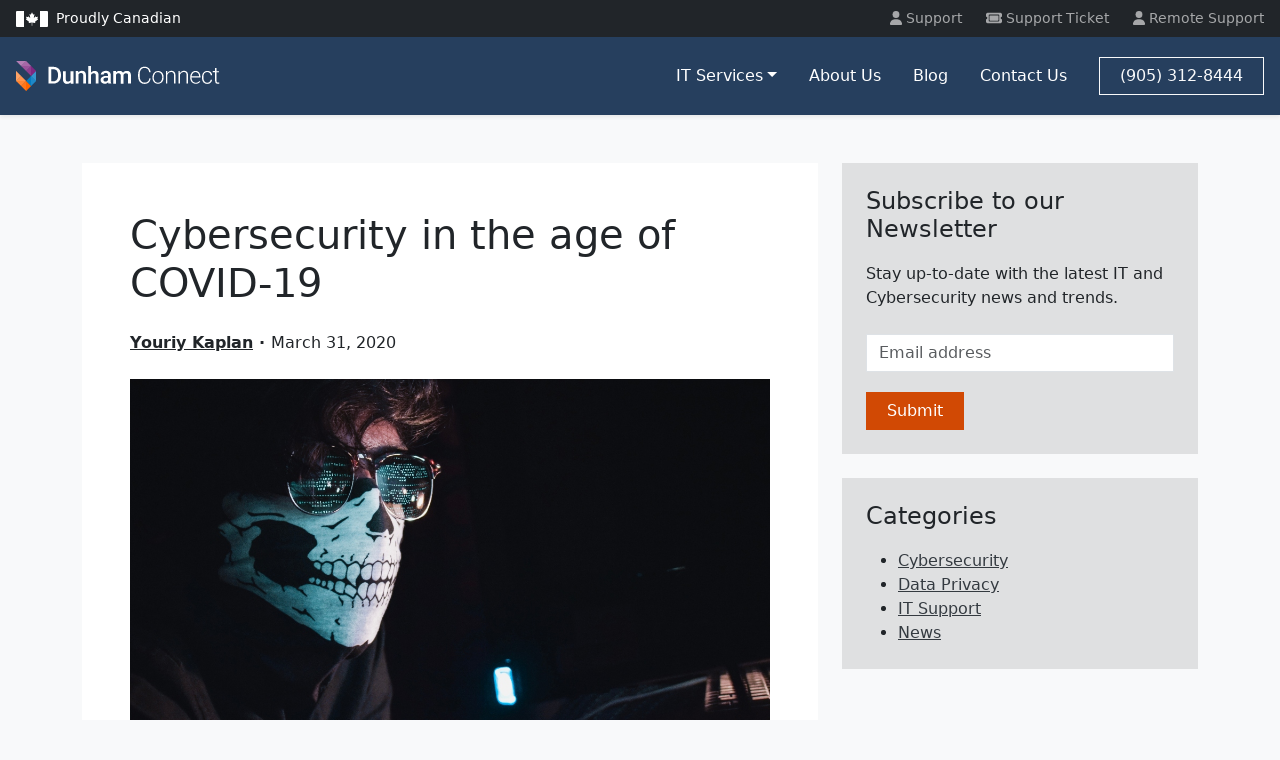

--- FILE ---
content_type: text/html; charset=UTF-8
request_url: https://dunhamconnect.com/blog/2020/03
body_size: 11510
content:
<!DOCTYPE html>
<html lang="en-CA">
<head>
<meta charset="utf-8">
<script type="text/javascript">
/* <![CDATA[ */
var gform;gform||(document.addEventListener("gform_main_scripts_loaded",function(){gform.scriptsLoaded=!0}),document.addEventListener("gform/theme/scripts_loaded",function(){gform.themeScriptsLoaded=!0}),window.addEventListener("DOMContentLoaded",function(){gform.domLoaded=!0}),gform={domLoaded:!1,scriptsLoaded:!1,themeScriptsLoaded:!1,isFormEditor:()=>"function"==typeof InitializeEditor,callIfLoaded:function(o){return!(!gform.domLoaded||!gform.scriptsLoaded||!gform.themeScriptsLoaded&&!gform.isFormEditor()||(gform.isFormEditor()&&console.warn("The use of gform.initializeOnLoaded() is deprecated in the form editor context and will be removed in Gravity Forms 3.1."),o(),0))},initializeOnLoaded:function(o){gform.callIfLoaded(o)||(document.addEventListener("gform_main_scripts_loaded",()=>{gform.scriptsLoaded=!0,gform.callIfLoaded(o)}),document.addEventListener("gform/theme/scripts_loaded",()=>{gform.themeScriptsLoaded=!0,gform.callIfLoaded(o)}),window.addEventListener("DOMContentLoaded",()=>{gform.domLoaded=!0,gform.callIfLoaded(o)}))},hooks:{action:{},filter:{}},addAction:function(o,r,e,t){gform.addHook("action",o,r,e,t)},addFilter:function(o,r,e,t){gform.addHook("filter",o,r,e,t)},doAction:function(o){gform.doHook("action",o,arguments)},applyFilters:function(o){return gform.doHook("filter",o,arguments)},removeAction:function(o,r){gform.removeHook("action",o,r)},removeFilter:function(o,r,e){gform.removeHook("filter",o,r,e)},addHook:function(o,r,e,t,n){null==gform.hooks[o][r]&&(gform.hooks[o][r]=[]);var d=gform.hooks[o][r];null==n&&(n=r+"_"+d.length),gform.hooks[o][r].push({tag:n,callable:e,priority:t=null==t?10:t})},doHook:function(r,o,e){var t;if(e=Array.prototype.slice.call(e,1),null!=gform.hooks[r][o]&&((o=gform.hooks[r][o]).sort(function(o,r){return o.priority-r.priority}),o.forEach(function(o){"function"!=typeof(t=o.callable)&&(t=window[t]),"action"==r?t.apply(null,e):e[0]=t.apply(null,e)})),"filter"==r)return e[0]},removeHook:function(o,r,t,n){var e;null!=gform.hooks[o][r]&&(e=(e=gform.hooks[o][r]).filter(function(o,r,e){return!!(null!=n&&n!=o.tag||null!=t&&t!=o.priority)}),gform.hooks[o][r]=e)}});
/* ]]> */
</script>

<meta name="viewport" content="width=device-width, initial-scale=1">
      <script>(function(w,d,s,l,i){w[l]=w[l]||[];w[l].push({'gtm.start':
      new Date().getTime(),event:'gtm.js'});var f=d.getElementsByTagName(s)[0],
      j=d.createElement(s),dl=l!='dataLayer'?'&l='+l:'';j.async=true;j.src=
      'https://www.googletagmanager.com/gtm.js?id='+i+dl;f.parentNode.insertBefore(j,f);
      })(window,document,'script','dataLayer','GTM-PVJDGL');</script>
    <meta name='robots' content='noindex, follow' />

	<title>March 2020 - Dunham Connect</title>
	<meta name="description" content="Blog posts published in March 2020." />
	<meta property="og:locale" content="en_US" />
	<meta property="og:type" content="website" />
	<meta property="og:title" content="March 2020 - Dunham Connect" />
	<meta property="og:description" content="Blog posts published in March 2020." />
	<meta property="og:url" content="https://dunhamconnect.com/blog/2020/03" />
	<meta property="og:site_name" content="Dunham Connect" />
	<meta property="og:image" content="https://dunhamconnect.com/wp-content/uploads/sites/2/og-image.png" />
	<meta property="og:image:width" content="1200" />
	<meta property="og:image:height" content="630" />
	<meta property="og:image:type" content="image/png" />
	<meta name="twitter:card" content="summary_large_image" />
	<meta name="twitter:site" content="@TheDunhamGroup" />


<link rel='dns-prefetch' href='//kit.fontawesome.com' />
<link rel='dns-prefetch' href='//www.googletagmanager.com' />
<style id='wp-img-auto-sizes-contain-inline-css' type='text/css'>
img:is([sizes=auto i],[sizes^="auto," i]){contain-intrinsic-size:3000px 1500px}
/*# sourceURL=wp-img-auto-sizes-contain-inline-css */
</style>
<style id='safe-svg-svg-icon-style-inline-css' type='text/css'>
.safe-svg-cover{text-align:center}.safe-svg-cover .safe-svg-inside{display:inline-block;max-width:100%}.safe-svg-cover svg{fill:currentColor;height:100%;max-height:100%;max-width:100%;width:100%}

/*# sourceURL=https://dunhamconnect.com/wp-content/plugins/safe-svg/dist/safe-svg-block-frontend.css */
</style>
<link rel='stylesheet' id='style-css' href='https://dunhamconnect.com/wp-content/themes/dunhamconnect/dist/main.css?ver=2.2.11' media='all' />
<script src="https://dunhamconnect.com/wp-includes/js/jquery/jquery.min.js?ver=3.7.1" id="jquery-core-js"></script>
<script src="https://kit.fontawesome.com/c27e65ad6b.js?ver=977b9114b32e66c8910c5c0714f942b7" id="font-awesome-js"></script>

<!-- Google tag (gtag.js) snippet added by Site Kit -->
<!-- Google Analytics snippet added by Site Kit -->
<!-- Google Ads snippet added by Site Kit -->
<script src="https://www.googletagmanager.com/gtag/js?id=G-59W1FXE0DJ" id="google_gtagjs-js" async></script>
<script id="google_gtagjs-js-after">
/* <![CDATA[ */
window.dataLayer = window.dataLayer || [];function gtag(){dataLayer.push(arguments);}
gtag("set","linker",{"domains":["dunhamconnect.com"]});
gtag("js", new Date());
gtag("set", "developer_id.dZTNiMT", true);
gtag("config", "G-59W1FXE0DJ");
gtag("config", "AW-973794239");
//# sourceURL=google_gtagjs-js-after
/* ]]> */
</script>
<meta name="generator" content="Site Kit by Google 1.170.0" /><meta name="generator" content="webp-uploads 2.6.1">
<link rel="icon" href="https://dunhamconnect.com/wp-content/uploads/sites/2/cropped-siteicon-192x192-1-44x44.webp" sizes="32x32" />
<link rel="icon" href="https://dunhamconnect.com/wp-content/uploads/sites/2/cropped-siteicon-192x192-1.webp" sizes="192x192" />
<link rel="apple-touch-icon" href="https://dunhamconnect.com/wp-content/uploads/sites/2/cropped-siteicon-192x192-1.webp" />
<meta name="msapplication-TileImage" content="https://dunhamconnect.com/wp-content/uploads/sites/2/cropped-siteicon-192x192-1.webp" />
  <script type="application/ld+json">[{"@context":"http:\/\/schema.org","@type":"Organization","name":"Dunham Connect","url":"https:\/\/dunhamconnect.com","telephone":"(905) 312-8444","email":"info@thedunhamgroup.com","logo":{"@type":"ImageObject","url":"https:\/\/preview.dunhamconnect.com\/wp-content\/uploads\/sites\/2\/dunham-rgb.svg"},"address":{"@type":"postalAddress","streetAddress":"862 Main St E","addressLocality":"Hamilton","addressRegion":"ON","postalCode":"L8M 1L9"},"sameAs":["https:\/\/www.linkedin.com\/company\/the-dunham-group-inc","https:\/\/www.facebook.com\/TheDunhamGroup","https:\/\/www.instagram.com\/dunhamweb","https:\/\/twitter.com\/TheDunhamGroup","https:\/\/bsky.app\/profile\/dunhamweb.com"]}]</script>
<meta property="fb:admins" content="297900261">
</head><body class="bg-light">
      <noscript><iframe src="https://www.googletagmanager.com/ns.html?id=GTM-PVJDGL"
      height="0" width="0" style="display:none;visibility:hidden"></iframe></noscript>
    <a class="visually-hidden-focusable btn btn-dark position-absolute m-2" href="#main" style="z-index: 9999">Skip to main content</a>
	<header class="sticky-top bg-dark shadow-sm">
    <div class="top-bar">
      <div class="d-flex align-items-center justify-content-end justify-content-md-between">
        <div class="d-none d-md-flex align-items-center text-white small"><img src="https://dunhamconnect.com/wp-content/themes/dunhamconnect/images/canada-flag.svg" alt="" width="32" height="16" class="me-2" style="border-radius:1px"> Proudly Canadian</div>
        <ul class="contact">
          <li class="sm-block lg-none"><a href="https://dunhamconnect.com/support"><i class="fas fa-user"></i> Support</a></li>
          <li class="md-none"><a href="https://ticket.thedunhamgroup.com/" rel="nofollow" target="_blank"><i class="fas fa-ticket"></i> Support Ticket</a></li>
          <li class="md-none"><a href="https://help.thedunhamgroup.com/customer" rel="nofollow" target="_blank"><i class="fas fa-user"></i> Remote Support</a></li>
        </ul>
      </div>
    </div>
    <nav class="navbar navbar-expand-lg navbar-dark">
      <a class="navbar-brand" href="https://dunhamconnect.com"><img width="204" height="30" src="https://dunhamconnect.com/wp-content/uploads/sites/2/dunham-connect-logo-rev.svg" class="attachment-full size-full" alt="Dunham Connect" decoding="async" /></a>
      <div id="main-menu" class="navbar-collapse justify-content-lg-end p-4 p-lg-0">
        <div class="offcanvas-menu-header">
          <button class="navbar-toggler float-end" data-target="#main-menu" aria-label="Close menu">
            <i class="far fa-times" aria-hidden="true"></i>
          </button>
        </div>
        <a href="tel:9053128444" class="btn btn-outline-light d-lg-none my-3 w-100">(905) 312-8444</a>
        <ul class="navbar-nav"><li class="megamenu dropdown nav-item"><a href="https://dunhamconnect.com/services" class="dropdown-toggle nav-link" data-bs-toggle="dropdown">IT Services</a><ul class="dropdown-menu"><li><a href="https://dunhamconnect.com/services/managed-it-services"><span><span class="fa-solid fa-server"></span></span>Managed IT Services</a><ul><li><a href="https://dunhamconnect.com/services/desktop-management">Desktop Management</a></li>
<li><a href="https://dunhamconnect.com/services/mobile-device-management">Mobile Device Management</a></li>
<li><a href="https://dunhamconnect.com/services/monitoring-reporting-on-key-devices">Monitoring/Reporting on Key Devices</a></li>
<li><a href="https://dunhamconnect.com/services/network-management">Network Management</a></li>
<li><a href="https://dunhamconnect.com/services/remote-workplace-solutions">Remote Workplace Solutions</a></li>
<li><a href="https://dunhamconnect.com/services/server-management">Server Management</a></li>
<li><a href="https://dunhamconnect.com/services/video-conferencing-solutions">Video Conferencing Solutions</a></li>
<li><a href="https://dunhamconnect.com/services/virtual-help-desk">Virtual Help Desk</a></li>
	</ul>
</li>
<li><a href="https://dunhamconnect.com/services/security-services"><span><span class="fa-solid fa-lock"></span></span>Cybersecurity</a><ul><li><a href="https://dunhamconnect.com/services/email-security">Email Security</a></li>
<li><a href="https://dunhamconnect.com/services/endpoint-security">Endpoint Security</a></li>
<li><a href="https://dunhamconnect.com/services/firewall-intrusion-prevention">Firewall / Intrusion Prevention</a></li>
<li><a href="https://dunhamconnect.com/services/monitoring-detection-response">Monitoring / Detection / Response</a></li>
<li><a href="https://dunhamconnect.com/services/backup-and-disaster-recovery">Disaster Recovery</a></li>
	</ul>
</li>
<li><a href="https://dunhamconnect.com/services/cloud-services"><span><span class="fa-solid fa-cloud"></span></span>Cloud Services</a><ul><li><a href="https://dunhamconnect.com/services/amazon-web-services-aws">Amazon Web Services (AWS)</a></li>
<li><a href="https://dunhamconnect.com/services/microsoft-365">Microsoft 365 Support</a></li>
<li><a href="https://dunhamconnect.com/services/backup-and-disaster-recovery">Backup and Disaster Recovery</a></li>
<li><a href="https://dunhamconnect.com/services/hybrid-cloud">Hybrid Cloud</a></li>
<li><a href="https://dunhamconnect.com/services/private-cloud">Private Cloud</a></li>
	</ul>
</li>
</ul>
</li>
<li class="nav-item"><a href="https://dunhamconnect.com/about" class="nav-link">About Us</a></li>
<li class="current_page_parent nav-item"><a href="https://dunhamconnect.com/blog" class="nav-link">Blog</a></li>
<li class="nav-item"><a href="https://dunhamconnect.com/contact" class="nav-link">Contact Us</a></li>
</ul>      </div>
      <ul class="navbar-nav d-none d-lg-flex align-items-center justify-content-end text-nowrap">
        <li class="ms-3"><a href="tel:9053128444" class="btn btn-outline-light my-1">(905) 312-8444</a></li>
      </ul>
      <button class="navbar-toggler" data-target="#main-menu" aria-label="Open menu">
        <i class="fal fa-bars"></i>
      </button>
    </nav>
  </header>
<main id="main" class="container py-5">
  <div class="row">
    <div class="col-lg-8">
                <article class="p-4 p-sm-5 mb-4">
            <h1><a href="https://dunhamconnect.com/blog/cybersecurity-in-the-age-of-covid-19">Cybersecurity in the age of COVID-19</a></h1>
            <div class="article-info mb-4"><span class="name fw-bold"><a href="https://dunhamconnect.com/blog/author/youriy">Youriy Kaplan</a></span> <span>March 31, 2020</span></div>
                          <a href="https://dunhamconnect.com/blog/cybersecurity-in-the-age-of-covid-19" ><img width="1200" height="722" src="https://dunhamconnect.com/wp-content/uploads/sites/2/cyber-crime.jpg" class="img-fluid featured-image wp-post-image" alt="Cyber crime" decoding="async" srcset="https://dunhamconnect.com/wp-content/uploads/sites/2/cyber-crime.jpg 1200w, https://dunhamconnect.com/wp-content/uploads/sites/2/cyber-crime-320x193.jpg 320w, https://dunhamconnect.com/wp-content/uploads/sites/2/cyber-crime-768x462.jpg 768w" sizes="(max-width: 1200px) 100vw, 1200px" /></a>
                                    <p>As the coronavirus pandemic sweeps across the globe there is a new kind of virus that has been picking up speed &#8211; cyber attacks. As with most trends out there, various hackers and criminals from around the world have taken drastic action to seize the moment and harness the fear and desperation that has infected [&hellip;]</p>
            <a href="https://dunhamconnect.com/blog/cybersecurity-in-the-age-of-covid-19">Read the full article <span class="visually-hidden">Cybersecurity in the age of COVID-19</span></a>
            <script type="application/ld+json">{"@context":"http:\/\/schema.org","@type":"BlogPosting","headline":"Cybersecurity in the age of COVID-19","datePublished":"March 31, 2020","dateModified":"September 5, 2024","publisher":{"@type":"Organization","name":"Dunham Connect","logo":{"@type":"ImageObject","url":"https:\/\/preview.dunhamconnect.com\/wp-content\/uploads\/sites\/2\/dunham-rgb.svg"}},"author":{"@type":"Person","name":"Youriy Kaplan"},"image":"https:\/\/dunhamconnect.com\/wp-content\/uploads\/sites\/2\/cyber-crime.jpg","mainEntityOfPage":"https:\/\/dunhamconnect.com"}</script>          </article>
                  <article class="p-4 p-sm-5 mb-4">
            <h1><a href="https://dunhamconnect.com/blog/covid-19-is-your-business-ready">COVID-19: Is your business ready?</a></h1>
            <div class="article-info mb-4"><span class="name fw-bold"><a href="https://dunhamconnect.com/blog/author/youriy">Youriy Kaplan</a></span> <span>March 11, 2020</span></div>
                          <a href="https://dunhamconnect.com/blog/covid-19-is-your-business-ready" ><img width="1200" height="675" src="https://dunhamconnect.com/wp-content/uploads/sites/2/covid-19.jpg" class="img-fluid featured-image wp-post-image" alt="COVID-19 Virus" decoding="async" loading="lazy" srcset="https://dunhamconnect.com/wp-content/uploads/sites/2/covid-19.jpg 1200w, https://dunhamconnect.com/wp-content/uploads/sites/2/covid-19-320x180.jpg 320w, https://dunhamconnect.com/wp-content/uploads/sites/2/covid-19-768x432.jpg 768w" sizes="auto, (max-width: 1200px) 100vw, 1200px" /></a>
                                    <p>With the worldwide coronavirus pandemic slowly seeping into Toronto and the surrounding area, the possibility of having to work from home is growing rapidly. Ensuring that your office is protected against this threat is imperative for businesses of any size: big or small. What Can We Do For You? Our team of software engineers and [&hellip;]</p>
            <a href="https://dunhamconnect.com/blog/covid-19-is-your-business-ready">Read the full article <span class="visually-hidden">COVID-19: Is your business ready?</span></a>
            <script type="application/ld+json">{"@context":"http:\/\/schema.org","@type":"BlogPosting","headline":"COVID-19: Is your business ready?","datePublished":"March 11, 2020","dateModified":"September 5, 2024","publisher":{"@type":"Organization","name":"Dunham Connect","logo":{"@type":"ImageObject","url":"https:\/\/preview.dunhamconnect.com\/wp-content\/uploads\/sites\/2\/dunham-rgb.svg"}},"author":{"@type":"Person","name":"Youriy Kaplan"},"image":"https:\/\/dunhamconnect.com\/wp-content\/uploads\/sites\/2\/covid-19.jpg","mainEntityOfPage":"https:\/\/dunhamconnect.com"}</script>          </article>
            </div>
    <aside class="col-4 d-none d-lg-block">
  <div class="bg-black bg-opacity-10 p-4 mb-4">
        <h2>Subscribe to our Newsletter</h2>
    <p>Stay up-to-date with the latest IT and Cybersecurity news and trends.</p>
    
                <div class='gf_browser_chrome gform_wrapper gravity-theme gform-theme--no-framework' data-form-theme='gravity-theme' data-form-index='0' id='gform_wrapper_8' ><div id='gf_8' class='gform_anchor' tabindex='-1'></div><form method='post' enctype='multipart/form-data' target='gform_ajax_frame_8' id='gform_8'  action='/blog/2020/03#gf_8' data-formid='8' novalidate>
                        <div class='gform-body gform_body'><div id='gform_fields_8' class='gform_fields top_label form_sublabel_below description_below validation_below'><div id="field_8_2" class="gfield gfield--type-honeypot gform_validation_container field_sublabel_below gfield--has-description field_description_below field_validation_below gfield_visibility_visible"  ><label class='gfield_label gform-field-label' for='input_8_2'>Phone</label><div class='ginput_container'><input name='input_2' id='input_8_2' type='text' value='' autocomplete='new-password'/></div><div class='gfield_description' id='gfield_description_8_2'>This field is for validation purposes and should be left unchanged.</div></div><div id="field_8_1" class="gfield gfield--type-email gfield--input-type-email gfield_contains_required field_sublabel_below gfield--no-description field_description_below hidden_label field_validation_below gfield_visibility_visible"  ><label class='gfield_label gform-field-label' for='input_8_1'>Email<span class="gfield_required"><span class="gfield_required gfield_required_text">(Required)</span></span></label><div class='ginput_container ginput_container_email'>
                            <input name='input_1' id='input_8_1' type='email' value='' class='large'   placeholder='Email address' aria-required="true" aria-invalid="false"  />
                        </div></div></div></div>
        <div class='gform-footer gform_footer top_label'> <button id="gform_submit_button_8" type="submit" class="gform_button button btn btn-primary" onclick="gform.submission.handleButtonClick(this);">Submit</button> <input type='hidden' name='gform_ajax' value='form_id=8&amp;title=&amp;description=&amp;tabindex=0&amp;theme=gravity-theme&amp;styles=[]&amp;hash=5aba46e378cb9ae14ec4410bcf431d06' />
            <input type='hidden' class='gform_hidden' name='gform_submission_method' data-js='gform_submission_method_8' value='iframe' />
            <input type='hidden' class='gform_hidden' name='gform_theme' data-js='gform_theme_8' id='gform_theme_8' value='gravity-theme' />
            <input type='hidden' class='gform_hidden' name='gform_style_settings' data-js='gform_style_settings_8' id='gform_style_settings_8' value='[]' />
            <input type='hidden' class='gform_hidden' name='is_submit_8' value='1' />
            <input type='hidden' class='gform_hidden' name='gform_submit' value='8' />
            
            <input type='hidden' class='gform_hidden' name='gform_currency' data-currency='CAD' value='wHBgM2uxNbazRxefgALKmTFTKzZqCRqztHe9iI5X5W0jE18SXYQao6/dOznj7TjE1MV65ssvibZY8ln87JcSPL1/4yFkEphoozTTckVVbVRzKdc=' />
            <input type='hidden' class='gform_hidden' name='gform_unique_id' value='' />
            <input type='hidden' class='gform_hidden' name='state_8' value='WyJbXSIsImJhNmI5MzNhYTI0Mzc3NWE5YTVlM2M4MWM4Y2M0MGVhIl0=' />
            <input type='hidden' autocomplete='off' class='gform_hidden' name='gform_target_page_number_8' id='gform_target_page_number_8' value='0' />
            <input type='hidden' autocomplete='off' class='gform_hidden' name='gform_source_page_number_8' id='gform_source_page_number_8' value='1' />
            <input type='hidden' name='gform_field_values' value='' />
            
        </div>
                        </form>
                        </div>
		                <iframe style='display:none;width:0px;height:0px;' src='about:blank' name='gform_ajax_frame_8' id='gform_ajax_frame_8' title='This iframe contains the logic required to handle Ajax powered Gravity Forms.'></iframe>
		                <script type="text/javascript">
/* <![CDATA[ */
 gform.initializeOnLoaded( function() {gformInitSpinner( 8, 'https://dunhamconnect.com/wp-content/plugins/gravityforms/images/spinner.svg', true );jQuery('#gform_ajax_frame_8').on('load',function(){var contents = jQuery(this).contents().find('*').html();var is_postback = contents.indexOf('GF_AJAX_POSTBACK') >= 0;if(!is_postback){return;}var form_content = jQuery(this).contents().find('#gform_wrapper_8');var is_confirmation = jQuery(this).contents().find('#gform_confirmation_wrapper_8').length > 0;var is_redirect = contents.indexOf('gformRedirect(){') >= 0;var is_form = form_content.length > 0 && ! is_redirect && ! is_confirmation;var mt = parseInt(jQuery('html').css('margin-top'), 10) + parseInt(jQuery('body').css('margin-top'), 10) + 100;if(is_form){jQuery('#gform_wrapper_8').html(form_content.html());if(form_content.hasClass('gform_validation_error')){jQuery('#gform_wrapper_8').addClass('gform_validation_error');} else {jQuery('#gform_wrapper_8').removeClass('gform_validation_error');}setTimeout( function() { /* delay the scroll by 50 milliseconds to fix a bug in chrome */ jQuery(document).scrollTop(jQuery('#gform_wrapper_8').offset().top - mt); }, 50 );if(window['gformInitDatepicker']) {gformInitDatepicker();}if(window['gformInitPriceFields']) {gformInitPriceFields();}var current_page = jQuery('#gform_source_page_number_8').val();gformInitSpinner( 8, 'https://dunhamconnect.com/wp-content/plugins/gravityforms/images/spinner.svg', true );jQuery(document).trigger('gform_page_loaded', [8, current_page]);window['gf_submitting_8'] = false;}else if(!is_redirect){var confirmation_content = jQuery(this).contents().find('.GF_AJAX_POSTBACK').html();if(!confirmation_content){confirmation_content = contents;}jQuery('#gform_wrapper_8').replaceWith(confirmation_content);jQuery(document).scrollTop(jQuery('#gf_8').offset().top - mt);jQuery(document).trigger('gform_confirmation_loaded', [8]);window['gf_submitting_8'] = false;wp.a11y.speak(jQuery('#gform_confirmation_message_8').text());}else{jQuery('#gform_8').append(contents);if(window['gformRedirect']) {gformRedirect();}}jQuery(document).trigger("gform_pre_post_render", [{ formId: "8", currentPage: "current_page", abort: function() { this.preventDefault(); } }]);        if (event && event.defaultPrevented) {                return;        }        const gformWrapperDiv = document.getElementById( "gform_wrapper_8" );        if ( gformWrapperDiv ) {            const visibilitySpan = document.createElement( "span" );            visibilitySpan.id = "gform_visibility_test_8";            gformWrapperDiv.insertAdjacentElement( "afterend", visibilitySpan );        }        const visibilityTestDiv = document.getElementById( "gform_visibility_test_8" );        let postRenderFired = false;        function triggerPostRender() {            if ( postRenderFired ) {                return;            }            postRenderFired = true;            gform.core.triggerPostRenderEvents( 8, current_page );            if ( visibilityTestDiv ) {                visibilityTestDiv.parentNode.removeChild( visibilityTestDiv );            }        }        function debounce( func, wait, immediate ) {            var timeout;            return function() {                var context = this, args = arguments;                var later = function() {                    timeout = null;                    if ( !immediate ) func.apply( context, args );                };                var callNow = immediate && !timeout;                clearTimeout( timeout );                timeout = setTimeout( later, wait );                if ( callNow ) func.apply( context, args );            };        }        const debouncedTriggerPostRender = debounce( function() {            triggerPostRender();        }, 200 );        if ( visibilityTestDiv && visibilityTestDiv.offsetParent === null ) {            const observer = new MutationObserver( ( mutations ) => {                mutations.forEach( ( mutation ) => {                    if ( mutation.type === 'attributes' && visibilityTestDiv.offsetParent !== null ) {                        debouncedTriggerPostRender();                        observer.disconnect();                    }                });            });            observer.observe( document.body, {                attributes: true,                childList: false,                subtree: true,                attributeFilter: [ 'style', 'class' ],            });        } else {            triggerPostRender();        }    } );} ); 
/* ]]> */
</script>
  </div>
  <div class="bg-black bg-opacity-10 p-4"><h2 class="widgettitle">Categories</h2>

			<ul>
					<li class="cat-item cat-item-12"><a href="https://dunhamconnect.com/blog/category/cybersecurity">Cybersecurity</a>
</li>
	<li class="cat-item cat-item-20"><a href="https://dunhamconnect.com/blog/category/data-privacy">Data Privacy</a>
</li>
	<li class="cat-item cat-item-6"><a href="https://dunhamconnect.com/blog/category/it-support">IT Support</a>
</li>
	<li class="cat-item cat-item-17"><a href="https://dunhamconnect.com/blog/category/news">News</a>
</li>
			</ul>

			</div></aside>  </div>
</main>
<footer>
        <div class="bg-dark cta text-white text-center">
        <div class="container py-5">
          <div class="row align-items-center">
            <div class="col-md-8 text-md-start mb-4 mb-md-0">
              <p>Contact us today for a consultation </p>
            </div>
            <div class="col-md-4"><a href="https://dunhamconnect.com/contact" class="btn btn-outline-primary bg-white btn-lg">Contact Us</a></div>
          </div>
        </div>
      </div>
              <div class="container py-5">
        <div class="row align-items-center">
          <div class="col-lg-4">
            <img decoding="async" src="/wp-content/uploads/aws-select-partner-badge.svg" alt="AWS Select Partner Badge"  class="border" decoding="async" loading="lazy" width="106" height="98" style="box-sizing: content-box;">
            <a href="https://www.google.com/partners/agency?id=9081840186" target="_blank"><img src="https://www.gstatic.com/partners/badge/images/2022/PartnerBadgeClickable.svg" alt="Google Partner" class="mx-2" style="width:105px;height:105px;"></a>
          </div>
          <div class="col-lg-8">
            <hr />
            <p>We are compliant with various policies including the <em><strong>The Health Insurance Portability and Accountability Act (HIPAA)</strong></em> and the <em><strong>Payment Card Industry Data Security Standard</em></strong> defined by the PCI SSC. To read more about how we ensure that our clients are protected, please refer to our <a href="https://dunhamconnect.com/compliance-policy">Compliance Policy Page</a>.</p>
          </div>
        </div>
      </div>
        <div class="bg-dark text-white py-5">
      <div class="container-xxl overflow-hidden">
        <div class="row g-5">
          <section class="col-md-4">
            <h2 class="h3">About Us</h2>
            <p class="mb-4">Dunham Connect, an AWS Select Partner, provides professional design and maintenance for Cloud Services, Networks, Security, Wireless applications, hardware, software support and migration, Office 365 and more.</p>
            <ul class="list-inline fs-5">
                                <li class="list-inline-item me-3"><a href="https://www.linkedin.com/company/the-dunham-group-inc" target="_blank" class="link-light"><span class="fab fa-linkedin-in"></span><span class="sr-only">LinkedIn</span></a></li>
                                  <li class="list-inline-item me-3"><a href="https://www.facebook.com/TheDunhamGroup" target="_blank" class="link-light"><span class="fab fa-facebook-f"></span><span class="sr-only">Facebook</span></a></li>
                                  <li class="list-inline-item me-3"><a href="https://www.instagram.com/dunhamweb" target="_blank" class="link-light"><span class="fab fa-instagram"></span><span class="sr-only">Instagram</span></a></li>
                                  <li class="list-inline-item me-3"><a href="https://twitter.com/TheDunhamGroup" target="_blank" class="link-light"><span class="fab fa-twitter"></span><span class="sr-only">Twitter</span></a></li>
                                  <li class="list-inline-item me-3"><a href="https://bsky.app/profile/dunhamweb.com" target="_blank" class="link-light"><span class="fab fa-bluesky"></span><span class="sr-only">Bluesky</span></a></li>
                            </ul>
          </section>
          <section class="col-md-4">
            <h2 class="h3">Blog</h2>
            <div>
                              <div class="d-flex post-preview mb-3">
                  <figure class="me-3 mb-0"><img width="44" height="44" src="https://dunhamconnect.com/wp-content/uploads/sites/2/business-checklist-44x44.webp" class="circle wp-post-image" alt="Business checklist" decoding="async" loading="lazy" /></figure>
                  <div class="flex-grow-1 border-bottom border-white pb-3">
                    <h3 class="mb-0"><a href="https://dunhamconnect.com/blog/smart-new-year-checklist-for-your-business" class="link-light">A Smart New Year Checklist for Your Business (That Actually Moves the Needle)</a></h3>
                    <div class="text-white text-opacity-75">January 8, 2026</div>
                  </div>
                </div>
                              <div class="d-flex post-preview mb-3">
                  <figure class="me-3 mb-0"><img width="44" height="44" src="https://dunhamconnect.com/wp-content/uploads/sites/2/Tech-Update-in-Progress-44x44.webp" class="circle wp-post-image" alt="Person updating their phone and laptop" decoding="async" loading="lazy" /></figure>
                  <div class="flex-grow-1 border-bottom border-white pb-3">
                    <h3 class="mb-0"><a href="https://dunhamconnect.com/blog/think-phone-updates-are-annoying-heres-how-they-could-save-you" class="link-light">Think Phone Updates Are Annoying? Here’s How They Could Save You</a></h3>
                    <div class="text-white text-opacity-75">August 13, 2025</div>
                  </div>
                </div>
                              <div class="d-flex post-preview">
                  <figure class="me-3 mb-0"><img width="44" height="44" src="https://dunhamconnect.com/wp-content/uploads/sites/2/windows-update-44x44.jpg" class="circle wp-post-image" alt="Windows Installation Assistant" decoding="async" loading="lazy" /></figure>
                  <div class="flex-grow-1">
                    <h3 class="mb-0"><a href="https://dunhamconnect.com/blog/navigating-the-challenges-of-upgrading-to-windows-11-24h2-and-how-the-installation-assistant-can-help" class="link-light">Navigating the Challenges of Upgrading to Windows 11 24H2—And How the Installation Assistant Can Help </a></h3>
                    <div class="text-white text-opacity-75">July 21, 2025</div>
                  </div>
                </div>
                          </div>
                      </section>
          <section class="col-md-4">
            <h2 class="h3">Contact Us</h2>
            <div><strong>Dunham Connect</strong></div>
            <div class="mb-3 text-white text-opacity-75">862 Main St E<br>
              Hamilton, ON L8M 1L9</div>
            <div class="mb-3"><a href="tel:9053128444" class="link-light">(905) 312-8444</a></div>
            <div><a href="mailto:info@thedunhamgroup.com" class="link-light"> info@thedunhamgroup.com</a></div>
          </section>
        </div>
        <div class="border-top border-white text-center d-md-flex mt-5 pt-4">
          <div class="mb-2 mb-md-0 me-md-4">© 2026 The Dunham Group Inc</div>
          <ul class="list-inline"><li class="list-inline-item"><a href="https://dunhamconnect.com/privacy">Privacy Policy</a></li>
<li class="list-inline-item"><a href="https://dunhamconnect.com/sitemap">Site Map</a></li>
</ul>        </div>
      </div>
    </div>
    </footer>
<script type="speculationrules">
{"prefetch":[{"source":"document","where":{"and":[{"href_matches":"/*"},{"not":{"href_matches":["/wp-*.php","/wp-admin/*","/wp-content/uploads/sites/2/*","/wp-content/*","/wp-content/plugins/*","/wp-content/themes/dunhamconnect/*","/*\\?(.+)"]}},{"not":{"selector_matches":"a[rel~=\"nofollow\"]"}},{"not":{"selector_matches":".no-prefetch, .no-prefetch a"}}]},"eagerness":"conservative"}]}
</script>
<!-- Start of Async HubSpot Analytics Code -->
<script type="text/javascript">
(function(d,s,i,r) {
if (d.getElementById(i)){return;}
var n=d.createElement(s),e=d.getElementsByTagName(s)[0];
n.id=i;n.src='//js.hs-analytics.net/analytics/'+(Math.ceil(new Date()/r)*r)+'/6178009.js';
e.parentNode.insertBefore(n, e);
})(document,"script","hs-analytics",300000);
</script>
<!-- End of Async HubSpot Analytics Code -->
<link rel='stylesheet' id='gform_apc_theme-css' href='https://dunhamconnect.com/wp-content/plugins/gravityformsadvancedpostcreation/assets/css/dist/theme.min.css?ver=1.6.1' media='all' />
<script defer="defer" src="https://dunhamconnect.com/wp-content/themes/dunhamconnect/dist/main.js?ver=2.2.11" id="main-js"></script>
<script src="https://dunhamconnect.com/wp-includes/js/dist/dom-ready.min.js?ver=f77871ff7694fffea381" id="wp-dom-ready-js"></script>
<script src="https://dunhamconnect.com/wp-includes/js/dist/hooks.min.js?ver=dd5603f07f9220ed27f1" id="wp-hooks-js"></script>
<script src="https://dunhamconnect.com/wp-includes/js/dist/i18n.min.js?ver=c26c3dc7bed366793375" id="wp-i18n-js"></script>
<script id="wp-i18n-js-after">
/* <![CDATA[ */
wp.i18n.setLocaleData( { 'text direction\u0004ltr': [ 'ltr' ] } );
//# sourceURL=wp-i18n-js-after
/* ]]> */
</script>
<script id="wp-a11y-js-translations">
/* <![CDATA[ */
( function( domain, translations ) {
	var localeData = translations.locale_data[ domain ] || translations.locale_data.messages;
	localeData[""].domain = domain;
	wp.i18n.setLocaleData( localeData, domain );
} )( "default", {"translation-revision-date":"2025-11-20 20:46:18+0000","generator":"GlotPress\/4.0.3","domain":"messages","locale_data":{"messages":{"":{"domain":"messages","plural-forms":"nplurals=2; plural=n != 1;","lang":"en_CA"},"Notifications":["Notifications"]}},"comment":{"reference":"wp-includes\/js\/dist\/a11y.js"}} );
//# sourceURL=wp-a11y-js-translations
/* ]]> */
</script>
<script src="https://dunhamconnect.com/wp-includes/js/dist/a11y.min.js?ver=cb460b4676c94bd228ed" id="wp-a11y-js"></script>
<script defer='defer' src="https://dunhamconnect.com/wp-content/plugins/gravityforms/js/jquery.json.min.js?ver=2.9.26" id="gform_json-js"></script>
<script type="text/javascript" id="gform_gravityforms-js-extra">
/* <![CDATA[ */
var gform_i18n = {"datepicker":{"days":{"monday":"Mo","tuesday":"Tu","wednesday":"We","thursday":"Th","friday":"Fr","saturday":"Sa","sunday":"Su"},"months":{"january":"January","february":"February","march":"March","april":"April","may":"May","june":"June","july":"July","august":"August","september":"September","october":"October","november":"November","december":"December"},"firstDay":0,"iconText":"Select date"}};
var gf_legacy_multi = [];
var gform_gravityforms = {"strings":{"invalid_file_extension":"This type of file is not allowed. Must be one of the following:","delete_file":"Delete this file","in_progress":"in progress","file_exceeds_limit":"File exceeds size limit","illegal_extension":"This type of file is not allowed.","max_reached":"Maximum number of files reached","unknown_error":"There was a problem while saving the file on the server","currently_uploading":"Please wait for the uploading to complete","cancel":"Cancel","cancel_upload":"Cancel this upload","cancelled":"Cancelled","error":"Error","message":"Message"},"vars":{"images_url":"https://dunhamconnect.com/wp-content/plugins/gravityforms/images"}};
var gf_global = {"gf_currency_config":{"name":"Canadian Dollar","symbol_left":"$","symbol_right":"CAD","symbol_padding":" ","thousand_separator":",","decimal_separator":".","decimals":2,"code":"CAD"},"base_url":"https://dunhamconnect.com/wp-content/plugins/gravityforms","number_formats":[],"spinnerUrl":"https://dunhamconnect.com/wp-content/plugins/gravityforms/images/spinner.svg","version_hash":"37e1acbb1430e589774474951b306ca2","strings":{"newRowAdded":"New row added.","rowRemoved":"Row removed","formSaved":"The form has been saved.  The content contains the link to return and complete the form."}};
//# sourceURL=gform_gravityforms-js-extra
/* ]]> */
</script>
<script defer='defer' src="https://dunhamconnect.com/wp-content/plugins/gravityforms/js/gravityforms.min.js?ver=2.9.26" id="gform_gravityforms-js"></script>
<script defer='defer' src="https://dunhamconnect.com/wp-content/plugins/gravityforms/js/placeholders.jquery.min.js?ver=2.9.26" id="gform_placeholder-js"></script>
<script defer='defer' src="https://dunhamconnect.com/wp-content/plugins/gravityforms/assets/js/dist/utils.min.js?ver=48a3755090e76a154853db28fc254681" id="gform_gravityforms_utils-js"></script>
<script defer='defer' src="https://dunhamconnect.com/wp-content/plugins/gravityforms/assets/js/dist/vendor-theme.min.js?ver=4f8b3915c1c1e1a6800825abd64b03cb" id="gform_gravityforms_theme_vendors-js"></script>
<script type="text/javascript" id="gform_gravityforms_theme-js-extra">
/* <![CDATA[ */
var gform_theme_config = {"common":{"form":{"honeypot":{"version_hash":"37e1acbb1430e589774474951b306ca2"},"ajax":{"ajaxurl":"https://dunhamconnect.com/wp-admin/admin-ajax.php","ajax_submission_nonce":"db5684f572","i18n":{"step_announcement":"Step %1$s of %2$s, %3$s","unknown_error":"There was an unknown error processing your request. Please try again."}}}},"hmr_dev":"","public_path":"https://dunhamconnect.com/wp-content/plugins/gravityforms/assets/js/dist/","config_nonce":"6617ffa84b"};
//# sourceURL=gform_gravityforms_theme-js-extra
/* ]]> */
</script>
<script defer='defer' src="https://dunhamconnect.com/wp-content/plugins/gravityforms/assets/js/dist/scripts-theme.min.js?ver=0183eae4c8a5f424290fa0c1616e522c" id="gform_gravityforms_theme-js"></script>
<script defer='defer' src="https://dunhamconnect.com/wp-content/plugins/gravityformsadvancedpostcreation/assets/js/dist/vendor-theme.min.js?ver=1.6.1" id="gform_apc_vendor_theme-js"></script>
<script type="text/javascript" id="gform_apc_shared-js-extra">
/* <![CDATA[ */
var gform_apc_shared = {"i18n":{"untitledPost":"Untitled","published":"Published","draft":"Draft","columnTitle":"Title","columnStatus":"Status","columnDate":"Date","columnActions":"Actions","previousPage":"Previous Page","previousLabel":"Prev","nextPage":"Next Page","nextLabel":"Next","noPostsFoundMessage":"No Editable Posts Found"},"pagination":{"ajax_url":"https://dunhamconnect.com/wp-admin/admin-ajax.php","nonce":"c4e1bac82e"}};
//# sourceURL=gform_apc_shared-js-extra
/* ]]> */
</script>
<script defer='defer' src="https://dunhamconnect.com/wp-content/plugins/gravityformsadvancedpostcreation/assets/js/dist/scripts-theme.min.js?ver=1.6.1" id="gform_apc_theme_script-js"></script>
<script type="text/javascript">
/* <![CDATA[ */
 gform.initializeOnLoaded( function() { jQuery(document).on('gform_post_render', function(event, formId, currentPage){if(formId == 8) {if(typeof Placeholders != 'undefined'){
                        Placeholders.enable();
                    }} } );jQuery(document).on('gform_post_conditional_logic', function(event, formId, fields, isInit){} ) } ); 
/* ]]> */
</script>
<script type="text/javascript">
/* <![CDATA[ */
 gform.initializeOnLoaded( function() {jQuery(document).trigger("gform_pre_post_render", [{ formId: "8", currentPage: "1", abort: function() { this.preventDefault(); } }]);        if (event && event.defaultPrevented) {                return;        }        const gformWrapperDiv = document.getElementById( "gform_wrapper_8" );        if ( gformWrapperDiv ) {            const visibilitySpan = document.createElement( "span" );            visibilitySpan.id = "gform_visibility_test_8";            gformWrapperDiv.insertAdjacentElement( "afterend", visibilitySpan );        }        const visibilityTestDiv = document.getElementById( "gform_visibility_test_8" );        let postRenderFired = false;        function triggerPostRender() {            if ( postRenderFired ) {                return;            }            postRenderFired = true;            gform.core.triggerPostRenderEvents( 8, 1 );            if ( visibilityTestDiv ) {                visibilityTestDiv.parentNode.removeChild( visibilityTestDiv );            }        }        function debounce( func, wait, immediate ) {            var timeout;            return function() {                var context = this, args = arguments;                var later = function() {                    timeout = null;                    if ( !immediate ) func.apply( context, args );                };                var callNow = immediate && !timeout;                clearTimeout( timeout );                timeout = setTimeout( later, wait );                if ( callNow ) func.apply( context, args );            };        }        const debouncedTriggerPostRender = debounce( function() {            triggerPostRender();        }, 200 );        if ( visibilityTestDiv && visibilityTestDiv.offsetParent === null ) {            const observer = new MutationObserver( ( mutations ) => {                mutations.forEach( ( mutation ) => {                    if ( mutation.type === 'attributes' && visibilityTestDiv.offsetParent !== null ) {                        debouncedTriggerPostRender();                        observer.disconnect();                    }                });            });            observer.observe( document.body, {                attributes: true,                childList: false,                subtree: true,                attributeFilter: [ 'style', 'class' ],            });        } else {            triggerPostRender();        }    } ); 
/* ]]> */
</script>
</body>
</html>


--- FILE ---
content_type: image/svg+xml
request_url: https://dunhamconnect.com/wp-content/uploads/sites/2/dunham-connect-logo-rev.svg
body_size: 6010
content:
<?xml version="1.0" encoding="UTF-8"?> <svg xmlns="http://www.w3.org/2000/svg" xmlns:xlink="http://www.w3.org/1999/xlink" version="1.1" id="Layer_1" x="0px" y="0px" viewBox="0 0 204 30" style="enable-background:new 0 0 204 30;" xml:space="preserve"> <style type="text/css"> .st0{fill:#FFFFFF;} .st1{fill:#FFA366;} .st2{fill:#FF944C;} .st3{fill:#FF8533;} .st4{fill:#FF7519;} .st5{fill:#FF6600;} .st6{fill:#3795CD;} .st7{fill:#1E88C7;} .st8{fill:#057BC1;} .st9{fill:#B37EB4;} .st10{fill:#A768A7;} .st11{fill:#9A539B;} .st12{fill:#8E3D8E;} .st13{fill:#812882;} </style> <path class="st0" d="M32.4,22.6V5.8h5c1.4,0,2.7,0.3,4,1c1.1,0.7,2.1,1.6,2.6,2.8c0.6,1.3,1,2.7,1,4.2v0.8c0,1.5-0.3,2.9-1,4.2 c-0.6,1.2-1.6,2.1-2.7,2.8c-1.2,0.7-2.6,1-4,1L32.4,22.6z M35.3,8.2v12.1h1.9c1.3,0.1,2.6-0.4,3.5-1.4c0.9-1.2,1.4-2.6,1.3-4.1v-0.9 c0.1-1.5-0.3-3-1.2-4.2c-0.9-1-2.1-1.5-3.5-1.4H35.3z"></path> <path class="st0" d="M54.6,21.4c-0.9,1-2.2,1.5-3.5,1.5c-1.1,0.1-2.3-0.3-3.1-1.2c-0.7-1-1.1-2.2-1-3.4v-8.1h2.8v8 c0,1.6,0.7,2.4,2,2.4c1.1,0.1,2.2-0.5,2.8-1.5v-8.9h2.8v12.5h-2.7L54.6,21.4z"></path> <path class="st0" d="M62.3,10.1l0.1,1.4c0.9-1.1,2.2-1.7,3.6-1.7c2.6,0,3.9,1.5,4,4.5v8.2h-2.8v-8.1c0.1-0.6-0.1-1.3-0.5-1.8 c-0.5-0.4-1.1-0.6-1.7-0.6c-1.1,0-2.1,0.6-2.5,1.5v8.9h-2.8V10.1H62.3z"></path> <path class="st0" d="M75.1,11.5c0.9-1,2.1-1.6,3.5-1.6c2.7,0,4,1.5,4,4.6v8.1h-2.8v-8c0.1-0.7-0.1-1.3-0.6-1.8 c-0.5-0.4-1-0.6-1.6-0.5c-1.1,0-2,0.5-2.5,1.5v8.9h-2.8V4.9h2.8L75.1,11.5z"></path> <path class="st0" d="M92.4,22.6c-0.2-0.4-0.3-0.8-0.3-1.2c-1.7,1.7-4.5,1.9-6.3,0.3c-0.8-0.7-1.2-1.6-1.2-2.6 c-0.1-1.2,0.5-2.4,1.5-3.1c1.3-0.8,2.7-1.1,4.2-1.1H92v-0.8c0-0.6-0.2-1.1-0.6-1.6c-0.4-0.4-1-0.7-1.6-0.6c-0.6,0-1.1,0.1-1.6,0.5 c-0.4,0.3-0.6,0.7-0.6,1.2h-2.8c0-0.7,0.2-1.4,0.7-1.9c0.5-0.6,1.1-1.1,1.8-1.4c0.8-0.3,1.7-0.5,2.6-0.5c1.2-0.1,2.5,0.3,3.5,1.1 c0.9,0.8,1.4,1.9,1.3,3.1v5.6c0,0.9,0.1,1.8,0.5,2.7v0.2L92.4,22.6z M89.3,20.6c0.5,0,1.1-0.1,1.6-0.4c0.5-0.3,0.8-0.6,1.1-1.1v-2.4 h-1.5c-0.8-0.1-1.6,0.1-2.3,0.5c-0.5,0.3-0.8,0.9-0.8,1.5c0,0.5,0.2,1,0.5,1.3C88.3,20.4,88.8,20.6,89.3,20.6L89.3,20.6z"></path> <path class="st0" d="M99.9,10.1l0.1,1.3c0.9-1,2.2-1.6,3.6-1.5c1.4-0.1,2.8,0.6,3.4,1.9c0.9-1.3,2.3-2,3.8-1.9 c1.1-0.1,2.3,0.3,3.1,1.1c0.7,1,1.1,2.2,1,3.4v8.2h-2.8v-8.1c0-0.6-0.1-1.2-0.5-1.7c-1-0.7-2.3-0.7-3.3,0c-0.4,0.4-0.7,0.8-0.8,1.4 v8.5h-2.8v-8.2c0.1-1.1-0.7-2.1-1.8-2.2c-0.2,0-0.3,0-0.5,0c-1-0.1-1.9,0.5-2.4,1.4v9h-2.8V10.1H99.9z"></path> <path class="st0" d="M134.6,17.4c-0.1,1.5-0.8,3-1.9,4.1c-1.2,1-2.7,1.5-4.3,1.4c-1.2,0-2.3-0.3-3.3-0.9c-1-0.6-1.8-1.6-2.2-2.6 c-0.5-1.2-0.8-2.6-0.8-3.9v-2.2c0-1.4,0.2-2.7,0.8-4c0.5-1.1,1.3-2,2.2-2.7c1-0.6,2.2-1,3.4-0.9c1.6-0.1,3.1,0.4,4.3,1.5 c1.1,1.1,1.7,2.5,1.8,4h-1.4c-0.3-2.8-1.9-4.3-4.6-4.3c-1.4-0.1-2.8,0.6-3.6,1.7c-1,1.4-1.4,3-1.3,4.7v2c-0.1,1.6,0.4,3.3,1.3,4.6 c0.8,1.1,2.2,1.8,3.6,1.7c1.2,0.1,2.4-0.3,3.4-1.1c0.8-0.9,1.3-2,1.4-3.2L134.6,17.4z"></path> <path class="st0" d="M136.5,16.2c0-1.1,0.2-2.2,0.7-3.2c0.4-0.9,1.1-1.7,2-2.2c0.9-0.5,1.9-0.8,2.9-0.8c1.5,0,3,0.6,4,1.7 c1.1,1.3,1.6,2.9,1.5,4.6v0.3c0,1.1-0.2,2.2-0.7,3.2c-0.4,0.9-1.1,1.7-2,2.2c-0.9,0.5-1.9,0.8-2.9,0.8c-1.5,0-3-0.6-4-1.7 c-1.1-1.3-1.6-2.9-1.6-4.6L136.5,16.2z M137.8,16.6c-0.1,1.3,0.4,2.6,1.2,3.7c1.4,1.7,3.9,1.9,5.5,0.5c0.2-0.2,0.4-0.3,0.5-0.5 c0.8-1.1,1.2-2.4,1.2-3.8v-0.3c0-0.9-0.2-1.8-0.5-2.6c-0.3-0.7-0.8-1.4-1.5-1.8c-0.6-0.4-1.4-0.7-2.2-0.7c-1.2,0-2.3,0.5-3,1.4 c-0.8,1.1-1.2,2.4-1.2,3.8L137.8,16.6z"></path> <path class="st0" d="M151.3,10.1v2.1c0.4-0.7,1-1.3,1.8-1.8c0.7-0.4,1.5-0.6,2.3-0.6c1.1-0.1,2.2,0.3,3,1.1c0.7,1,1.1,2.2,1,3.4v8.2 H158v-8.2c0.1-0.9-0.2-1.8-0.7-2.5c-0.6-0.6-1.4-0.9-2.2-0.8c-0.8,0-1.6,0.3-2.3,0.8c-0.7,0.6-1.2,1.3-1.5,2.2v8.5H150V10.1H151.3z"></path> <path class="st0" d="M163.8,10.1l0.1,2.1c0.4-0.7,1-1.3,1.8-1.8c0.7-0.4,1.5-0.6,2.3-0.6c1.1-0.1,2.2,0.3,3,1.1c0.7,1,1.1,2.2,1,3.4 v8.2h-1.4v-8.2c0.1-0.9-0.2-1.8-0.7-2.5c-0.6-0.6-1.4-0.9-2.2-0.8c-0.8,0-1.6,0.3-2.3,0.8c-0.7,0.6-1.2,1.3-1.5,2.2v8.5h-1.4V10.1 H163.8z"></path> <path class="st0" d="M179.8,22.8c-1,0-2-0.3-2.9-0.8c-0.9-0.5-1.6-1.3-2-2.2c-0.5-1-0.7-2.1-0.7-3.1v-0.5c0-1.1,0.2-2.2,0.7-3.2 c0.4-0.9,1.1-1.7,1.9-2.3c0.8-0.5,1.7-0.8,2.7-0.8c1.4-0.1,2.7,0.5,3.6,1.6c0.9,1.2,1.4,2.7,1.3,4.2v0.8h-8.9v0.3 c0,1.3,0.4,2.5,1.2,3.5c0.8,0.9,1.9,1.4,3.1,1.4c0.7,0,1.4-0.1,2-0.4c0.6-0.3,1.1-0.7,1.5-1.3l0.9,0.6 C183.2,22.1,181.5,22.9,179.8,22.8z M179.5,11.1c-1,0-2,0.4-2.6,1.1c-0.8,0.9-1.2,1.9-1.3,3.1h7.5v-0.1c0-1.1-0.3-2.1-1-2.9 C181.4,11.5,180.5,11,179.5,11.1z"></path> <path class="st0" d="M191.2,21.7c0.9,0,1.7-0.3,2.4-0.8c0.6-0.5,1-1.3,1.1-2.1h1.3c0,0.7-0.3,1.5-0.7,2.1c-0.4,0.6-1,1.1-1.7,1.5 c-0.7,0.4-1.5,0.5-2.3,0.5c-1.5,0.1-2.9-0.6-3.9-1.7c-1-1.3-1.5-2.9-1.4-4.6v-0.4c0-1.1,0.2-2.2,0.6-3.3c0.4-0.9,1-1.7,1.9-2.2 c0.8-0.5,1.8-0.8,2.8-0.8c1.2,0,2.5,0.4,3.4,1.2c0.9,0.8,1.4,2,1.4,3.2h-1.3c-0.2-2-1.9-3.4-3.9-3.3c-1,0.1-1.9,0.6-2.5,1.3 c-0.7,1.1-1.1,2.4-1,3.8v0.4c-0.1,1.3,0.3,2.6,1,3.7C189,21.2,190.1,21.7,191.2,21.7z"></path> <path class="st0" d="M200.5,7v3.2h2.6v1.1h-2.6v8.3c0,0.5,0.1,1.1,0.4,1.5c0.3,0.4,0.8,0.5,1.2,0.5c0.4,0,0.7,0,1.1-0.1l0.1,1.1 c-0.5,0.1-1,0.2-1.5,0.2c-0.8,0.1-1.5-0.2-2.1-0.8c-0.5-0.7-0.7-1.6-0.6-2.4v-8.4h-2.3v-1.1h2.3V7H200.5z"></path> <polygon class="st1" points="0,20 0,10 5,15 5,15.4 0.7,19.7 "></polygon> <polygon class="st2" points="10,20 9.3,20.3 0.7,20.3 0,20 5,15 "></polygon> <polygon class="st3" points="0,20 10,20 9.7,20.7 5.4,25 5,25 "></polygon> <polygon class="st4" points="10,20 10.3,20.7 10.3,29.3 10,30 5,25 "></polygon> <polygon class="st5" points="10,30 10,20 10.4,20 14.7,24.3 15,25 "></polygon> <polygon class="st6" points="20,10 20,20 19.6,20 15.3,15.7 15,15 15.3,14.3 19.6,10 "></polygon> <polygon class="st7" points="15,25 14.7,24.3 14.7,15.7 15,15 20,20 "></polygon> <polygon class="st8" points="15,15 15,25 10,20 "></polygon> <polygon class="st9" points="0,0 10,0 10,0.4 5.7,4.7 5,5 "></polygon> <polygon class="st10" points="15,5 14.3,5.3 5.7,5.3 5,5 10,0 "></polygon> <polygon class="st11" points="5,5 15,5 14.7,5.7 10.4,10 10,10 "></polygon> <polygon class="st12" points="15,5 15.3,5.7 15.3,14.3 15,15 10,10 "></polygon> <polygon class="st13" points="15,15 15,5 20,10 "></polygon> </svg> 

--- FILE ---
content_type: image/svg+xml
request_url: https://dunhamconnect.com/wp-content/themes/dunhamconnect/images/canada-flag.svg
body_size: 1019
content:
<?xml version="1.0" encoding="UTF-8"?><svg id="a" xmlns="http://www.w3.org/2000/svg" viewBox="0 0 1200 600"><defs><style>.b{fill:#fff;}</style></defs><rect class="b" width="300" height="600"/><polygon class="b" points="900.01 0 900 .01 900 599.99 900.01 600 1200.01 600 1200.01 0 900.01 0"/><path class="b" d="M611.25,553.75l-5.62-107.88c-.3-6.55,4.76-12.11,11.32-12.41.86-.04,1.71.01,2.56.16l107.38,18.88-14.5-40c-1.21-3.26-.2-6.93,2.5-9.12l117.62-95.25-26.5-12.38c-3.7-1.75-5.52-5.98-4.25-9.88l23.25-71.5-67.75,14.38c-3.78.79-7.6-1.2-9.12-4.75l-13.12-30.88-52.88,56.75c-3.09,3.26-8.23,3.39-11.49.31-2.01-1.91-2.91-4.71-2.39-7.43l25.5-131.5-40.88,23.62c-3.87,2.27-8.85.97-11.12-2.9-.09-.15-.18-.31-.26-.47l-41.5-81.5-41.5,81.5c-2.01,4.01-6.89,5.64-10.9,3.63-.16-.08-.32-.17-.47-.26l-40.88-23.62,25.5,131.5c.85,4.41-2.04,8.67-6.44,9.51-2.72.52-5.52-.38-7.43-2.39l-52.88-56.75-13.12,30.88c-1.52,3.55-5.34,5.54-9.12,4.75l-67.75-14.38,23.25,71.5c1.27,3.89-.55,8.13-4.25,9.88l-26.5,12.38,117.62,95.25c2.7,2.19,3.71,5.86,2.5,9.12l-14.5,40,107.38-18.88c6.46-1.11,12.6,3.23,13.72,9.69.15.84.2,1.7.16,2.56l-5.62,107.88h22.5-.02Z"/></svg>

--- FILE ---
content_type: image/svg+xml
request_url: https://dunhamconnect.com/wp-content/uploads/aws-select-partner-badge.svg
body_size: 20308
content:
<?xml version="1.0" encoding="utf-8"?>
<!-- Generator: Adobe Illustrator 27.4.1, SVG Export Plug-In . SVG Version: 6.00 Build 0)  -->
<svg version="1.1" id="Layer_1" xmlns="http://www.w3.org/2000/svg" xmlns:xlink="http://www.w3.org/1999/xlink" x="0px" y="0px"
	 viewBox="0 0 498 461" style="enable-background:new 0 0 498 461;" xml:space="preserve">
<style type="text/css">
	.st0{fill:none;stroke:#DCDCDC;stroke-miterlimit:10;}
	.st1{fill:#242F3D;}
	.st2{fill:#FFFFFF;}
	.st3{fill:#252F3E;}
	.st4{clip-path:url(#SVGID_00000033344915785603284160000010256925902358802606_);fill:#252F3E;}
	.st5{clip-path:url(#SVGID_00000056416855546340819660000003919163554760177056_);fill:#FF9900;}
	.st6{fill:#FF9900;}
	.st7{fill:#535B64;}
</style>
<g>
	<polyline class="st0" points="13.5,6 13.5,6 483.5,6 	"/>
	<polygon class="st1" points="13.5,0 483.5,0 483.5,13 13.5,13 	"/>
	<g>
		
			<image style="overflow:visible;opacity:0.3;enable-background:new    ;" width="489" height="457" xlink:href="C9C799B7FF5AEAB2.png"  transform="matrix(1 0 0 1 7 7)">
		</image>
		<g>
			<polygon class="st2" points="13.5,13 483.5,13 483.5,452 13.5,452 			"/>
		</g>
	</g>
	<path class="st3" d="M155.1,104.2c1.1,0.7,2.8,1.3,4.9,1.7c2.1,0.6,4.3,0.7,6.6,0.7c2.2,0,4.2-0.3,6-0.8c1.8-0.6,3.4-1.4,4.8-2.4
		c1.3-1,2.4-2.2,3.1-3.8c0.7-1.5,1.1-3.1,1.1-5c0-2.2-0.7-4.2-2-6c-1.3-1.7-3.5-3.1-6.6-4.1l-6-2c-2.2-0.7-3.9-1.5-4.8-2.4
		c-0.8-0.8-1.3-1.8-1.3-3.1c0-1.7,0.7-3.1,2-3.8c1.4-0.8,3.2-1.3,5.7-1.3c3.1,0,5.7,0.6,8.3,1.7c0.7,0.3,1.3,0.6,1.7,0.6
		c0.7,0,1-0.4,1-1.4v-1.7c0-0.6-0.1-1.1-0.4-1.4c-0.3-0.4-0.7-0.8-1.3-1.1c-0.4-0.3-1.1-0.6-1.8-0.7c-0.7-0.3-1.5-0.4-2.4-0.7
		c-0.8-0.1-1.8-0.4-2.8-0.4c-1-0.3-2-0.3-2.9-0.3c-2,0-3.6,0.3-5.3,0.7c-1.7,0.6-3.2,1.3-4.5,2.2c-1.3,1-2.2,2.1-3.1,3.5
		c-0.8,1.4-1.1,2.9-1.1,4.8c0,2.2,0.7,4.3,2.1,6.2c1.4,2,3.6,3.4,6.9,4.3l6.2,2c2.1,0.7,3.5,1.4,4.3,2.2s1.1,1.8,1.1,2.9
		c0,1.7-0.7,3.1-2.2,4.1s-3.5,1.4-6.3,1.4c-1.7,0-3.4-0.1-5-0.6c-1.7-0.3-3.2-0.8-4.8-1.5c-0.4-0.1-0.8-0.3-1.1-0.4
		c-0.3-0.1-0.6-0.1-0.8-0.1c-0.7,0-1,0.4-1,1.4v2.1c0,0.4,0.1,0.8,0.3,1.3C154,103.5,154.4,103.8,155.1,104.2L155.1,104.2z"/>
	<path class="st3" d="M82.7,83.5c-1.5-0.3-3.1-0.3-4.5-0.3c-4.3,0-7.8,1.1-10.5,3.4c-2.7,2.2-3.9,5.2-3.9,8.8c0,3.5,1,6.2,3.1,8.3
		s4.9,3.1,8.5,3.1c5,0,9.2-2,12.6-5.9c0.4,1,0.8,1.8,1.3,2.5s1,1.4,1.5,2c0.4,0.4,0.8,0.6,1.3,0.6c0.3,0,0.7-0.1,1.1-0.4l2.7-1.8
		c0.6-0.4,0.8-0.8,0.8-1.3c0-0.3-0.1-0.6-0.3-1c-0.6-1.1-1.1-2.1-1.4-3.1s-0.4-2.2-0.4-3.8v-14c0-4.6-1.1-8.1-3.5-10.5
		s-6-3.5-11.2-3.5c-2.4,0-4.6,0.3-6.7,0.8c-2,0.6-3.8,1.1-5.3,2c-0.6,0.3-1,0.6-1.1,0.8c-0.3,0.3-0.3,0.8-0.3,1.5v2.1
		c0,0.8,0.3,1.4,0.8,1.4c0.1,0,0.4,0,0.7-0.1c0.3-0.1,0.8-0.3,1.5-0.6c1.5-0.6,3.1-1.1,4.6-1.4c1.5-0.4,3.1-0.6,4.6-0.6
		c3.4,0,5.6,0.7,7,2s2,3.6,2,6.9v3.1C85.9,84.1,84.4,83.8,82.7,83.5L82.7,83.5z M87.6,91.1c0,1.4-0.1,2.7-0.4,3.6
		c-0.3,1-0.7,2-1.4,2.7c-1.1,1.3-2.5,2.2-4.1,2.7c-1.5,0.6-3.1,0.8-4.5,0.8c-2,0-3.5-0.6-4.5-1.5c-1-1-1.5-2.5-1.5-4.5
		c0-2.1,0.7-3.8,2.1-4.9s3.5-1.7,6.3-1.7c1.3,0,2.7,0.1,4.1,0.3c1.4,0.1,2.7,0.4,3.9,0.7V91.1L87.6,91.1z"/>
	<g>
		<g>
			<defs>
				<rect id="SVGID_1_" x="58.5" y="-35" width="280" height="280"/>
			</defs>
			<clipPath id="SVGID_00000085214782743852686670000011132674524321754511_">
				<use xlink:href="#SVGID_1_"  style="overflow:visible;"/>
			</clipPath>
			<path style="clip-path:url(#SVGID_00000085214782743852686670000011132674524321754511_);fill:#252F3E;" d="M109.2,103.5
				c0.3,0.8,0.6,1.4,0.8,1.7c0.3,0.3,0.8,0.4,1.7,0.4h3.6c0.8,0,1.4-0.1,1.7-0.4s0.6-0.8,0.8-1.7l6.6-27.6l6.7,27.6
				c0.1,0.8,0.4,1.4,0.8,1.7c0.3,0.3,1,0.4,1.7,0.4h3.6c0.7,0,1.3-0.1,1.7-0.4c0.3-0.3,0.7-0.8,0.8-1.7l10.4-33
				c0.1-0.4,0.3-0.8,0.3-1c0-0.3,0.1-0.4,0.1-0.7c0-0.7-0.3-1-1-1h-3.9c-0.8,0-1.4,0.1-1.7,0.4s-0.6,0.8-0.8,1.7l-7.4,28.7
				l-6.9-28.8c-0.1-0.8-0.4-1.4-0.8-1.7c-0.3-0.3-1-0.4-1.7-0.4h-3.5c-0.8,0-1.4,0.1-1.7,0.4s-0.6,0.8-0.8,1.7l-6.7,28.3l-7.1-28.3
				c-0.3-0.8-0.6-1.4-0.8-1.7c-0.3-0.3-0.8-0.4-1.7-0.4h-4.2c-0.7,0-1,0.3-1,1c0,0.3,0.1,0.8,0.4,1.7L109.2,103.5L109.2,103.5z"/>
		</g>
		<g>
			<defs>
				<rect id="SVGID_00000160904772436724000450000017202243926507149222_" x="58.5" y="-35" width="280" height="280"/>
			</defs>
			<clipPath id="SVGID_00000158731863133919643210000009362337940130913965_">
				<use xlink:href="#SVGID_00000160904772436724000450000017202243926507149222_"  style="overflow:visible;"/>
			</clipPath>
			<path style="clip-path:url(#SVGID_00000158731863133919643210000009362337940130913965_);fill:#FF9900;" d="M172.6,124.2
				c-15.7,6.7-32.9,9.9-48.4,9.9c-23.1,0-45.5-6.3-63.6-16.9c-1.5-1-2.8,0.7-1.4,2c16.8,15.1,38.9,24.2,63.6,24.2
				c17.5,0,37.9-5.5,52.1-16C176.9,125.8,175,123.3,172.6,124.2L172.6,124.2z"/>
		</g>
	</g>
	<path class="st6" d="M163.8,118.4c-1.3,0.8-1,2.1,0.3,2c4.5-0.6,14.7-1.8,16.4,0.6c1.8,2.2-2,11.8-3.6,16.1
		c-0.6,1.3,0.6,1.8,1.8,0.8c7.6-6.3,9.5-19.6,8-21.4C185.1,114.3,171.8,112.8,163.8,118.4L163.8,118.4z"/>
	<path class="st3" d="M220.3,96.8c-0.3,0-0.6-0.1-0.6-0.6V73.1c0-0.3,0.1-0.6,0.6-0.6h0.7c0.4,0,0.6,0.1,0.6,0.6l0.1,1.4
		c1-0.8,2.1-1.4,3.1-1.8s2-0.6,3.1-0.6c2.2,0,3.9,0.8,5.2,2.4c1.3,1.5,2,3.8,2,6.4c0,2.8-0.7,5-2,6.7c-1.4,1.7-3.1,2.5-5.5,2.5
		c-2.1,0-3.9-0.8-5.7-2.4v8.4c0,0.3-0.1,0.6-0.6,0.6h-1V96.8z M227.3,88.4c1.8,0,3.2-0.6,4.2-1.8c1-1.3,1.4-3.1,1.4-5.5
		c0-4.8-1.8-7.1-5.5-7.1c-1.8,0-3.8,0.7-5.6,2.2v9.9c1,0.8,1.8,1.4,2.7,1.8C225.4,88.1,226.4,88.4,227.3,88.4L227.3,88.4z"/>
	<path class="st3" d="M243.3,90.1c-1.5,0-2.8-0.4-3.8-1.4c-1-0.8-1.4-2.1-1.4-3.6c0-1.7,0.6-2.9,1.7-3.9c1.1-1,2.7-1.4,4.6-1.4
		c1.5,0,3.1,0.3,4.9,0.8v-2.8c0-1.4-0.3-2.4-1-2.9c-0.7-0.6-1.7-0.8-3.2-0.8s-3.2,0.3-4.9,0.8c-0.1,0-0.4,0.1-0.6,0.1
		c-0.3,0-0.3-0.1-0.3-0.4v-0.7c0-0.1,0-0.3,0.1-0.4s0.1-0.1,0.3-0.3c1.8-0.7,3.6-1.1,5.7-1.1c2,0,3.5,0.4,4.5,1.3
		c1,0.8,1.4,2.1,1.4,3.8v12c0,0.3-0.1,0.6-0.6,0.6H250c-0.3,0-0.6-0.1-0.6-0.6l-0.1-1.4C247.5,89.4,245.4,90.1,243.3,90.1
		L243.3,90.1z M243.6,88.4c0.8,0,1.8-0.1,2.8-0.6c1-0.4,2-0.8,3.1-1.5v-4.2c-1.5-0.4-2.9-0.6-4.5-0.6c-3.2,0-4.8,1.3-4.8,3.6
		c0,1,0.3,1.8,0.8,2.4C241.6,88.1,242.5,88.4,243.6,88.4L243.6,88.4z"/>
	<path class="st3" d="M257.2,89.8c-0.3,0-0.6-0.1-0.6-0.6V73.1c0-0.3,0.1-0.6,0.6-0.6h0.7c0.4,0,0.6,0.1,0.6,0.6l0.1,2
		c0.8-1,1.7-1.7,2.5-2c0.8-0.4,1.8-0.6,2.8-0.6c0.4,0,0.7,0,0.8,0c0.3,0,0.6,0.1,0.6,0.6v0.8c0,0.1,0,0.1-0.1,0.3
		c0,0.1-0.1,0.1-0.3,0.1c-0.1,0-0.4,0-0.6,0c-0.1,0-0.4,0-0.7,0c-1,0-2,0.1-2.8,0.6c-0.8,0.4-1.5,1-2.4,1.8v12.5
		c0,0.3-0.1,0.6-0.6,0.6L257.2,89.8L257.2,89.8z"/>
	<path class="st3" d="M274.2,90c-1.4,0-2.4-0.4-3.1-1.1s-1.1-1.7-1.1-3.1V74.5h-2.7c-0.3,0-0.6-0.1-0.6-0.6v-0.3
		c0-0.1,0-0.3,0.1-0.4c0-0.1,0.1-0.1,0.4-0.1l2.8-0.3l0.3-4.5c0-0.1,0.1-0.3,0.1-0.4c0.1-0.1,0.1-0.1,0.4-0.1h0.6
		c0.3,0,0.6,0.1,0.6,0.6v4.5h4.9c0.3,0,0.6,0.1,0.6,0.6v0.7c0,0.3-0.1,0.6-0.6,0.6H272v11.3c0,1,0.1,1.5,0.6,2
		c0.4,0.4,1.1,0.6,2,0.6c0.7,0,1.3,0,1.7-0.1c0.3,0,0.4-0.1,0.6-0.1c0.1,0,0.3,0,0.3,0c0.3,0,0.4,0.1,0.4,0.4v0.6
		c0,0.4-0.1,0.6-0.4,0.7C276.3,89.8,275.4,90,274.2,90L274.2,90z"/>
	<path class="st3" d="M281.8,89.8c-0.3,0-0.6-0.1-0.6-0.6V73.1c0-0.3,0.1-0.6,0.6-0.6h0.7c0.4,0,0.6,0.1,0.6,0.6l0.1,1.4
		c1.1-0.8,2.2-1.4,3.5-1.8s2.4-0.7,3.5-0.7c1.7,0,2.9,0.4,3.8,1.3c0.8,0.8,1.3,2.1,1.3,3.9v11.9c0,0.3-0.1,0.6-0.6,0.6h-1
		c-0.3,0-0.6-0.1-0.6-0.6V78.2c0-1.5-0.3-2.5-0.8-3.2c-0.6-0.7-1.5-1-2.7-1c-2.2,0-4.5,0.7-6.6,2.2v13.2c0,0.3-0.1,0.6-0.6,0.6h-0.7
		v-0.2H281.8z"/>
	<path class="st3" d="M307.8,90.2c-2.7,0-4.8-0.7-6-2.2c-1.4-1.5-2.1-3.8-2.1-6.9c0-2.8,0.7-5,2.1-6.6c1.4-1.5,3.4-2.4,5.7-2.4
		c2.1,0,3.6,0.6,4.8,1.8c1.1,1.1,1.7,2.8,1.7,5c0,0.8,0,1.5-0.1,2.1c0,0.3-0.3,0.6-0.6,0.6h-11.5c0,2.4,0.6,4.2,1.5,5.3
		c1,1.1,2.7,1.7,4.8,1.7c1.7,0,3.2-0.3,4.6-0.8c0.3-0.1,0.6-0.1,0.6-0.1c0.1,0,0.1,0,0.3,0.1c0,0.1,0.1,0.1,0.1,0.3v0.6
		c0,0.4-0.1,0.6-0.4,0.7C311.5,89.8,309.8,90.2,307.8,90.2L307.8,90.2z M312,80c0-0.3,0-0.7,0-1.1c0-1.7-0.4-2.8-1.1-3.6
		c-0.8-0.8-2-1.3-3.5-1.3c-3.6,0-5.5,2-5.7,6H312L312,80z"/>
	<path class="st3" d="M318.6,89.8c-0.3,0-0.6-0.1-0.6-0.6V73.1c0-0.3,0.1-0.6,0.6-0.6h0.7c0.4,0,0.6,0.1,0.6,0.6l0.1,2
		c0.8-1,1.7-1.7,2.5-2c0.8-0.4,1.8-0.6,2.8-0.6c0.4,0,0.7,0,0.8,0c0.3,0,0.6,0.1,0.6,0.6v0.8c0,0.1,0,0.1-0.1,0.3
		c0,0.1-0.1,0.1-0.3,0.1s-0.4,0-0.6,0c-0.1,0-0.4,0-0.7,0c-1,0-2,0.1-2.8,0.6c-0.8,0.4-1.5,1-2.4,1.8v12.5c0,0.3-0.1,0.6-0.6,0.6
		L318.6,89.8L318.6,89.8z"/>
	<path class="st3" d="M220.3,127.5c-0.3,0-0.6-0.1-0.6-0.6v-16c0-0.3,0.1-0.6,0.6-0.6h0.7c0.4,0,0.6,0.1,0.6,0.6l0.1,1.4
		c1.1-0.8,2.2-1.4,3.5-1.8c1.3-0.4,2.4-0.7,3.5-0.7c1.7,0,2.9,0.4,3.8,1.3c0.8,0.8,1.3,2.1,1.3,3.9v11.9c0,0.3-0.1,0.6-0.6,0.6h-1
		c-0.3,0-0.6-0.1-0.6-0.6v-11.1c0-1.5-0.3-2.5-0.8-3.2c-0.6-0.7-1.5-1-2.7-1c-2.2,0-4.5,0.7-6.6,2.2V127c0,0.3-0.1,0.6-0.6,0.6h-0.7
		v-0.1H220.3z"/>
	<path class="st3" d="M246.4,128c-2.7,0-4.8-0.7-6-2.2c-1.4-1.5-2.1-3.8-2.1-6.9c0-2.8,0.7-5,2.1-6.6c1.4-1.5,3.4-2.4,5.7-2.4
		c2.1,0,3.6,0.6,4.8,1.8c1.1,1.1,1.7,2.8,1.7,5c0,0.8,0,1.5-0.1,2.1c0,0.3-0.3,0.6-0.6,0.6h-11.5c0,2.4,0.6,4.2,1.5,5.3
		c1,1.1,2.7,1.7,4.8,1.7c1.7,0,3.2-0.3,4.6-0.8c0.3-0.1,0.6-0.1,0.6-0.1c0.1,0,0.1,0,0.3,0.1c0,0.1,0.1,0.1,0.1,0.3v0.6
		c0,0.4-0.1,0.6-0.4,0.7C250.2,127.6,248.3,128,246.4,128L246.4,128z M250.6,117.7c0-0.3,0-0.7,0-1.1c0-1.7-0.4-2.8-1.1-3.6
		c-0.8-0.8-2-1.3-3.5-1.3c-3.6,0-5.5,2-5.7,6L250.6,117.7L250.6,117.7z"/>
	<path class="st3" d="M262.1,127.8c-1.4,0-2.4-0.4-3.1-1.1s-1.1-1.7-1.1-3.1v-11.5h-2.7c-0.3,0-0.6-0.1-0.6-0.6v-0.3
		c0-0.1,0-0.3,0.1-0.4c0-0.1,0.1-0.1,0.4-0.1l2.8-0.3l0.3-4.5c0-0.1,0.1-0.3,0.1-0.4c0.1-0.1,0.1-0.1,0.4-0.1h0.6
		c0.3,0,0.6,0.1,0.6,0.6v4.5h4.9c0.3,0,0.6,0.1,0.6,0.6v0.7c0,0.3-0.1,0.6-0.6,0.6H260v11.3c0,1,0.1,1.5,0.6,2s1.1,0.6,2,0.6
		c0.7,0,1.3,0,1.7-0.1c0.3,0,0.4-0.1,0.6-0.1c0.1,0,0.3,0,0.3,0c0.3,0,0.4,0.1,0.4,0.4v0.6c0,0.4-0.1,0.6-0.4,0.7
		C264.2,127.6,263.2,127.8,262.1,127.8L262.1,127.8z"/>
	<path class="st3" d="M273.1,127.5c-0.3,0-0.6-0.1-0.7-0.4l-5.3-15.8c-0.1-0.3-0.1-0.4-0.1-0.6s0.1-0.3,0.4-0.3h1.1
		c0.3,0,0.4,0.1,0.6,0.4l4.6,14.4l4.1-14.4c0.1-0.3,0.3-0.4,0.7-0.4h1.3c0.3,0,0.6,0.1,0.7,0.4l4.1,14.4l4.8-14.6
		c0.1-0.3,0.3-0.4,0.6-0.4h1c0.3,0,0.4,0.1,0.4,0.3c0,0.1,0,0.3-0.1,0.6l-5.6,15.8c-0.1,0.3-0.3,0.4-0.7,0.4h-1.1
		c-0.3,0-0.6-0.1-0.7-0.4l-4.1-14.4l-4.1,14.4c-0.1,0.3-0.3,0.4-0.7,0.4h-1v0.2H273.1z"/>
	<path class="st3" d="M301.3,128c-2.5,0-4.5-0.8-5.9-2.4c-1.4-1.5-2.1-3.8-2.1-6.7c0-2.8,0.7-5,2.1-6.7c1.4-1.5,3.4-2.4,5.9-2.4
		s4.5,0.8,5.9,2.4c1.4,1.5,2.1,3.8,2.1,6.7c0,2.8-0.7,5-2.1,6.7C305.7,127.2,303.8,128,301.3,128L301.3,128z M301.3,126.2
		c3.9,0,5.9-2.4,5.9-7.3c0-4.9-2-7.3-5.9-7.3s-5.9,2.4-5.9,7.3S297.3,126.2,301.3,126.2L301.3,126.2z"/>
	<path class="st3" d="M314.1,127.5c-0.3,0-0.6-0.1-0.6-0.6v-16c0-0.3,0.1-0.6,0.6-0.6h0.7c0.4,0,0.6,0.1,0.6,0.6l0.1,2
		c0.8-1,1.7-1.7,2.5-2c0.8-0.4,1.8-0.6,2.8-0.6c0.4,0,0.7,0,0.8,0c0.3,0,0.6,0.1,0.6,0.6v0.8c0,0.1,0,0.1-0.1,0.3
		c-0.1,0.1-0.1,0.1-0.3,0.1c-0.1,0-0.4,0-0.6,0c-0.1,0-0.4,0-0.7,0c-1,0-2,0.1-2.8,0.6c-0.8,0.4-1.5,1-2.4,1.8V127
		c0,0.3-0.1,0.6-0.6,0.6H314v-0.1H314.1z"/>
	<path class="st3" d="M325.8,127.5c-0.3,0-0.6-0.1-0.6-0.6v-24.1c0-0.3,0.1-0.6,0.6-0.6h1c0.3,0,0.6,0.1,0.6,0.6V118l8.1-7.3
		c0.3-0.3,0.6-0.3,0.8-0.3h1.3c0.3,0,0.4,0.1,0.4,0.3s-0.1,0.3-0.4,0.6l-8.3,7.3l9,8.3c0.1,0.1,0.3,0.3,0.3,0.4
		c0,0.3-0.1,0.3-0.4,0.3h-1.4c-0.3,0-0.6-0.1-0.7-0.3l-8.7-8.1v7.8c0,0.3-0.1,0.6-0.6,0.6h-1V127.5z"/>
	<path class="st7" d="M65.4,235.3c-1.9-0.7-3.3-1.6-4.1-2.6s-1.2-2.3-1.2-3.9c0-2,0.7-3.6,2.2-4.8c1.5-1.2,3.5-1.8,6-1.8
		c2.1,0,4.1,0.4,6.1,1.2v3.6c-2.1-0.6-4-1-5.8-1c-2.5,0-3.8,0.8-3.8,2.4c0,0.6,0.2,1.1,0.6,1.5s1.2,0.8,2.4,1.2l2.4,0.9
		c2,0.7,3.4,1.6,4.2,2.5c0.8,1,1.3,2.2,1.3,3.8c0,2.2-0.8,3.9-2.4,5.2c-1.6,1.3-3.7,1.9-6.5,1.9c-1.2,0-2.4-0.1-3.6-0.3
		s-2.2-0.5-3.1-0.9v-3.7c1.1,0.3,2.2,0.6,3.4,0.8c1.2,0.2,2.3,0.3,3.3,0.3c1.3,0,2.2-0.2,2.9-0.7s1-1.1,1-2c0-0.7-0.2-1.2-0.6-1.6
		s-1.3-0.8-2.5-1.3L65.4,235.3L65.4,235.3z M83,238c0.1,1.4,0.5,2.4,1.3,3.1s2,0.9,3.6,0.9c1.4,0,3.1-0.3,5-0.8v3.1
		c-0.7,0.4-1.6,0.7-2.7,0.9c-1,0.2-2.1,0.3-3.2,0.3c-2.7,0-4.8-0.7-6.2-2.2c-1.4-1.5-2.1-3.6-2.1-6.5c0-2.7,0.7-4.9,2.1-6.4
		s3.4-2.3,5.9-2.3c2.1,0,3.7,0.6,4.9,1.7c1.1,1.2,1.7,2.8,1.7,5c0,0.5,0,1-0.1,1.6s-0.1,1.1-0.2,1.5L83,238L83,238z M86.4,231.4
		c-1.1,0-1.9,0.3-2.5,0.9s-0.9,1.5-1,2.7h6.3v-0.5C89.2,232.4,88.3,231.4,86.4,231.4L86.4,231.4z M104,244.7
		c-0.9,0.4-1.9,0.5-2.9,0.5c-2.9,0-4.3-1.6-4.3-4.8v-19.1h4.7V240c0,0.6,0.1,1,0.3,1.3c0.2,0.2,0.5,0.4,1,0.4c0.3,0,0.7,0,1.2-0.1
		L104,244.7L104,244.7z M110.7,238c0.1,1.4,0.5,2.4,1.3,3.1c0.8,0.6,2,0.9,3.6,0.9c1.4,0,3.1-0.3,5-0.8v3.1
		c-0.7,0.4-1.6,0.7-2.7,0.9c-1,0.2-2.1,0.3-3.2,0.3c-2.7,0-4.8-0.7-6.2-2.2c-1.4-1.5-2.1-3.6-2.1-6.5c0-2.7,0.7-4.9,2.1-6.4
		s3.4-2.3,5.9-2.3c2.1,0,3.7,0.6,4.9,1.7c1.1,1.2,1.7,2.8,1.7,5c0,0.5,0,1-0.1,1.6s-0.1,1.1-0.2,1.5L110.7,238L110.7,238z
		 M114.2,231.4c-1.1,0-1.9,0.3-2.5,0.9s-0.9,1.5-1,2.7h6.3v-0.5C116.9,232.4,116,231.4,114.2,231.4L114.2,231.4z M136.3,244.3
		c-0.6,0.3-1.3,0.6-2.1,0.8c-0.8,0.2-1.7,0.3-2.5,0.3c-2.6,0-4.6-0.7-6-2.2s-2.1-3.5-2.1-6.3c0-2.7,0.7-4.8,2.2-6.3s3.5-2.3,6-2.3
		c1.6,0,3,0.3,4.3,1v3.1c-1.3-0.4-2.4-0.5-3.5-0.5c-1.5,0-2.6,0.4-3.3,1.1c-0.7,0.8-1.1,2-1.1,3.6v0.5c0,1.6,0.3,2.8,1,3.6
		c0.7,0.8,1.8,1.1,3.2,1.1c1,0,2.3-0.2,3.6-0.6v3.1H136.3z M149.3,244.6c-1.2,0.4-2.4,0.7-3.9,0.7c-1.8,0-3.2-0.4-4-1.3
		c-0.9-0.8-1.3-2.2-1.3-4v-7.9h-2.5v-2.9l2.6-0.5l0.7-4.5h3.8v4.4h4.4v3.5h-4.4v7.7c0,0.7,0.2,1.2,0.5,1.4c0.3,0.3,0.9,0.4,1.7,0.4
		c0.7,0,1.4-0.1,2.3-0.2L149.3,244.6L149.3,244.6z"/>
	<path class="st7" d="M85.2,315.8c-7.2,0-12.7-2-16.5-6.1s-5.6-10.1-5.6-18s1.9-13.9,5.8-18.1s9.4-6.2,16.6-6.2
		c3.3,0,6.5,0.5,9.7,1.5c0.3,0.1,0.5,0.2,0.6,0.4c0.1,0.2,0.2,0.5,0.2,0.9v1.5c0,0.6-0.3,0.9-0.8,0.9c-0.2,0-0.9-0.1-2-0.4
		c-1-0.3-2.2-0.5-3.5-0.6c-1.4-0.2-2.6-0.2-3.7-0.2c-6.2,0-10.8,1.6-13.9,4.9c-3.1,3.2-4.6,8.1-4.6,14.6v1.7c0,13,6,19.5,18,19.5
		c2.9,0,5.8-0.4,8.7-1.2c0.8-0.2,1.4-0.3,1.6-0.3c0.5,0,0.8,0.3,0.8,0.9v1.5c0,0.4-0.1,0.7-0.2,0.9c-0.1,0.2-0.3,0.3-0.6,0.4
		C92.4,315.2,88.9,315.8,85.2,315.8L85.2,315.8z M118.4,316c-5,0-8.9-1.6-11.6-4.8c-2.8-3.2-4.1-7.6-4.1-13.4
		c0-5.7,1.4-10.1,4.1-13.3s6.6-4.8,11.6-4.8s8.9,1.6,11.6,4.8s4.1,7.6,4.1,13.3c0,5.7-1.4,10.2-4.1,13.4
		C127.3,314.4,123.4,316,118.4,316L118.4,316z M118.4,312.5c7.8,0,11.8-4.9,11.8-14.6s-3.9-14.5-11.8-14.5
		c-7.8,0-11.8,4.8-11.8,14.5C106.6,307.6,110.6,312.5,118.4,312.5L118.4,312.5z M144,315c-0.7,0-1-0.3-1-1v-32.2c0-0.7,0.3-1,1-1
		h1.4c0.7,0,1.1,0.3,1.2,1l0.3,2.9c2.2-1.6,4.6-2.8,7-3.7c2.4-0.9,4.8-1.3,7.1-1.3c3.3,0,5.8,0.9,7.6,2.6c1.7,1.7,2.6,4.3,2.6,7.7
		v24c0,0.7-0.3,1-1,1h-1.8c-0.7,0-1-0.3-1-1v-22.2c0-2.9-0.6-5.1-1.7-6.4c-1.1-1.3-2.9-2-5.4-2c-4.5,0-8.9,1.4-13.2,4.3V314
		c0,0.7-0.3,1-1,1H144L144,315z M190.3,316c-1.8,0-3.6-0.2-5.4-0.5c-1.8-0.4-3.4-0.9-4.9-1.5c-0.5-0.2-0.8-0.7-0.8-1.4v-1.2
		c0-0.6,0.2-0.8,0.8-0.8c0.1,0,0.3,0,0.6,0.1s1,0.3,1.9,0.6c2.5,0.8,5.2,1.2,8,1.2s4.9-0.6,6.3-1.7s2.2-2.7,2.2-4.9
		c0-1.2-0.4-2.3-1.3-3.1c-0.9-0.9-2.4-1.7-4.5-2.4l-6.2-2.3c-4.9-1.8-7.3-4.8-7.3-8.9c0-2.8,1.1-5.1,3.2-6.8
		c2.1-1.7,4.9-2.6,8.3-2.6c3,0,6,0.6,8.9,1.7c0.5,0.2,0.8,0.7,0.8,1.4v1c0,0.6-0.2,0.9-0.7,0.9c-0.3,0-0.9-0.1-1.7-0.3
		c-2.9-0.8-5.3-1.2-7.5-1.2c-2.4,0-4.3,0.5-5.6,1.5s-1.9,2.4-1.9,4.3c0,1.5,0.4,2.7,1.3,3.6s2.6,1.8,5.2,2.7l5.4,2
		c2.5,0.9,4.4,2.1,5.5,3.5s1.7,3.1,1.7,5.1c0,3.1-1.1,5.5-3.4,7.3C197.2,315.1,194.1,316,190.3,316L190.3,316z M220.1,316
		c-3.3,0-5.8-0.9-7.5-2.6s-2.6-4.4-2.6-7.8v-23.8c0-0.7,0.3-1,1-1h1.8c0.7,0,1,0.3,1,1V304c0,3,0.6,5.2,1.7,6.5s2.9,2,5.4,2
		c2.2,0,4.3-0.3,6.2-1s4-1.8,6.2-3.3v-26.3c0-0.7,0.3-1,1-1h1.8c0.7,0,1,0.3,1,1V314c0,0.7-0.3,1-1,1H235c-0.7,0-1.1-0.3-1.2-1
		l-0.3-2.7C229.2,314.4,224.8,316,220.1,316L220.1,316z M253.7,315.2c-1.8,0-3.2-0.5-4.2-1.6s-1.5-2.5-1.5-4.5v-43.5
		c0-0.7,0.3-1,1-1h1.8c0.7,0,1,0.3,1,1V309c0,1,0.2,1.7,0.6,2.1c0.4,0.4,1.1,0.6,2.1,0.6c0.3,0,0.6,0,0.9-0.1c0.3,0,0.6-0.1,0.8-0.1
		c0.6,0,1,0.3,1,1v1.3c0,0.6-0.3,0.9-0.9,1C255.6,315.1,254.7,315.2,253.7,315.2L253.7,315.2z M275.5,315.4c-2.7,0-4.7-0.7-6.1-2.1
		s-2.1-3.5-2.1-6.2v-22.8h-5.4c-0.7,0-1-0.3-1-1v-0.7c0-0.4,0.1-0.6,0.2-0.8s0.4-0.3,0.8-0.3l5.5-0.5l0.5-9c0-0.4,0.1-0.6,0.3-0.8
		c0.2-0.2,0.4-0.2,0.7-0.2h1.2c0.7,0,1,0.3,1,1v8.9h9.9c0.7,0,1,0.3,1,1v1.4c0,0.7-0.3,1-1,1h-9.9v22.6c0,1.9,0.4,3.2,1.2,3.9
		s2.1,1.2,4,1.2c1.3,0,2.5-0.1,3.5-0.3c0.5-0.1,0.9-0.2,1.2-0.2c0.3-0.1,0.5-0.1,0.6-0.1c0.5,0,0.8,0.3,0.8,0.8v1
		c0,0.8-0.3,1.2-0.8,1.4C279.8,315.1,277.8,315.4,275.5,315.4L275.5,315.4z M290.9,315c-0.7,0-1-0.3-1-1v-32.2c0-0.7,0.3-1,1-1h1.8
		c0.7,0,1,0.3,1,1V314c0,0.7-0.3,1-1,1H290.9L290.9,315z M291.8,273.5c-0.9,0-1.6-0.3-2.1-0.8s-0.8-1.3-0.8-2.2s0.3-1.6,0.8-2.2
		c0.5-0.5,1.2-0.8,2.1-0.8s1.6,0.3,2.1,0.8s0.8,1.3,0.8,2.2s-0.3,1.6-0.8,2.2C293.4,273.2,292.7,273.5,291.8,273.5L291.8,273.5z
		 M305.6,315c-0.7,0-1-0.3-1-1v-32.2c0-0.7,0.3-1,1-1h1.4c0.7,0,1.1,0.3,1.2,1l0.3,2.9c2.2-1.6,4.6-2.8,7-3.7s4.8-1.3,7.1-1.3
		c3.3,0,5.8,0.9,7.6,2.6c1.7,1.7,2.6,4.3,2.6,7.7v24c0,0.7-0.3,1-1,1H330c-0.7,0-1-0.3-1-1v-22.2c0-2.9-0.6-5.1-1.7-6.4
		s-2.9-2-5.4-2c-4.5,0-8.9,1.4-13.3,4.3V314c0,0.7-0.3,1-1,1H305.6L305.6,315z M355.3,329.8c-1.9,0-3.8-0.2-5.6-0.6
		c-1.8-0.4-3.4-0.9-4.8-1.6c-0.5-0.2-0.8-0.7-0.8-1.4v-1c0-0.6,0.2-0.9,0.8-0.9c0.1,0,0.3,0,0.4,0.1s0.4,0.1,0.9,0.3
		c3.2,1,6.2,1.6,8.8,1.6c4.2,0,7.3-1,9.3-3.1s3-5.4,3-9.9V310c-1.7,1.4-3.5,2.5-5.6,3.3c-2,0.8-4,1.2-5.8,1.2
		c-4.4,0-7.8-1.6-10.5-4.7s-3.9-7.2-3.9-12.3c0-5.5,1.3-9.8,3.9-13s6.2-4.8,10.6-4.8c4.3,0,8,1.5,11.3,4.5l0.3-2.5
		c0.1-0.7,0.5-1,1.2-1h1.4c0.7,0,1,0.3,1,1v31.6c0,5.3-1.4,9.4-4.1,12.2S360.4,329.8,355.3,329.8L355.3,329.8z M356.8,311
		c3.4,0,6.9-1.4,10.5-4.3v-18.9c-1.9-1.5-3.6-2.7-5.4-3.4c-1.7-0.7-3.6-1.1-5.5-1.1c-3.6,0-6.4,1.2-8.2,3.5
		c-1.8,2.4-2.8,5.8-2.8,10.5c0,4.4,1,7.8,2.9,10.2C350.3,309.8,353.1,311,356.8,311L356.8,311z"/>
	<path class="st7" d="M65.5,385c-0.7,0-1-0.3-1-1v-45.1c0-0.7,0.3-1,1-1h15.2c4.3,0,7.7,1.3,10.3,3.8c2.6,2.5,3.8,5.9,3.8,10.2
		c0,4.2-1.3,7.6-3.8,10.1c-2.6,2.5-6,3.8-10.3,3.8H68.4V384c0,0.7-0.3,1-1,1H65.5L65.5,385z M80.6,362.2c6.7,0,10.1-3.4,10.1-10.3
		s-3.4-10.4-10.1-10.4H68.4v20.7L80.6,362.2L80.6,362.2z M111.5,385.8c-3.1,0-5.6-0.9-7.4-2.7c-1.8-1.8-2.8-4.2-2.8-7.2
		c0-3.3,1.1-5.9,3.4-7.8s5.4-2.9,9.3-2.9c3,0,6.3,0.5,9.7,1.6v-5.7c0-2.8-0.7-4.7-2-5.9c-1.3-1.2-3.5-1.8-6.5-1.8
		c-3.1,0-6.4,0.6-9.9,1.7c-0.4,0.1-0.8,0.2-1,0.2c-0.4,0-0.7-0.3-0.7-0.9v-1.1c0-0.4,0.1-0.6,0.2-0.9c0.1-0.2,0.4-0.4,0.7-0.5
		c3.6-1.4,7.4-2.1,11.4-2.1s6.9,0.8,8.9,2.5s2.9,4.2,2.9,7.6V384c0,0.7-0.3,1-1,1h-1.4c-0.7,0-1-0.3-1.1-1l-0.3-2.9
		C119.8,384.2,115.7,385.8,111.5,385.8L111.5,385.8z M112,382.2c1.7,0,3.6-0.4,5.6-1.1s4-1.7,6.1-3v-8.5c-3-0.8-6-1.2-8.8-1.2
		c-6.3,0-9.5,2.4-9.5,7.3c0,2.1,0.6,3.7,1.7,4.8C108.1,381.7,109.8,382.2,112,382.2L112,382.2z M139,385c-0.7,0-1-0.3-1-1v-32.2
		c0-0.7,0.3-1,1-1h1.3c0.7,0,1.1,0.3,1.2,1l0.3,4c1.7-1.9,3.4-3.3,5.1-4c1.7-0.8,3.5-1.2,5.6-1.2c0.7,0,1.3,0,1.8,0.1
		c0.7,0,1,0.4,1,1.1v1.7c0,0.2-0.1,0.4-0.2,0.5c-0.1,0.2-0.3,0.2-0.5,0.2c-0.4,0-0.7,0-1,0s-0.8,0-1.4,0c-2.1,0-3.9,0.4-5.5,1.2
		c-1.6,0.8-3.2,2-4.6,3.7v25c0,0.7-0.3,1-1,1H139V385z M171.9,385.4c-2.7,0-4.7-0.7-6.1-2.1s-2.1-3.5-2.1-6.2v-22.8h-5.4
		c-0.7,0-1-0.3-1-1v-0.7c0-0.4,0.1-0.6,0.2-0.8c0.1-0.2,0.4-0.3,0.8-0.3l5.5-0.5l0.5-9c0-0.4,0.1-0.6,0.3-0.8
		c0.2-0.2,0.4-0.2,0.7-0.2h1.2c0.7,0,1,0.3,1,1v8.9h9.9c0.7,0,1,0.3,1,1v1.4c0,0.7-0.3,1-1,1h-9.9v22.6c0,1.9,0.4,3.2,1.2,3.9
		s2.1,1.2,4,1.2c1.3,0,2.5-0.1,3.5-0.3c0.5-0.1,0.9-0.2,1.2-0.2c0.3-0.1,0.5-0.1,0.6-0.1c0.5,0,0.8,0.3,0.8,0.8v1
		c0,0.8-0.2,1.2-0.8,1.4C176.3,385.1,174.2,385.4,171.9,385.4L171.9,385.4z M187,385c-0.7,0-1-0.3-1-1v-32.2c0-0.7,0.3-1,1-1h1.4
		c0.7,0,1.1,0.3,1.2,1l0.3,2.9c2.2-1.6,4.6-2.8,7-3.7c2.4-0.9,4.8-1.3,7.1-1.3c3.3,0,5.8,0.9,7.6,2.6c1.7,1.7,2.6,4.3,2.6,7.7v24
		c0,0.7-0.3,1-1,1h-1.8c-0.7,0-1-0.3-1-1v-22.2c0-2.9-0.6-5.1-1.7-6.4c-1.1-1.3-2.9-2-5.4-2c-4.5,0-8.9,1.4-13.2,4.3V384
		c0,0.7-0.3,1-1,1H187L187,385z M239.1,386c-5.4,0-9.4-1.5-12.2-4.6c-2.7-3.1-4.1-7.6-4.1-13.6c0-5.7,1.4-10.1,4.1-13.3
		c2.7-3.2,6.6-4.7,11.5-4.7c4.1,0,7.3,1.2,9.5,3.5c2.2,2.4,3.3,5.7,3.3,10.1c0,1.8-0.1,3.2-0.3,4.1c-0.1,0.7-0.5,1-1.2,1h-23
		c0,4.8,1.1,8.3,3.1,10.5c2,2.3,5.2,3.4,9.5,3.4c3.3,0,6.4-0.6,9.3-1.7c0.6-0.2,1-0.3,1.2-0.3s0.3,0.1,0.5,0.2
		c0.1,0.2,0.2,0.4,0.2,0.6v1c0,0.7-0.2,1.2-0.8,1.4C246.6,385.2,243,386,239.1,386L239.1,386z M247.5,365.4c0-0.6,0.1-1.4,0.1-2.2
		c0-3.3-0.8-5.7-2.4-7.4c-1.6-1.7-3.9-2.5-7-2.5c-7.2,0-11,4.1-11.4,12.2h20.7V365.4z M260.9,385c-0.7,0-1-0.3-1-1v-32.2
		c0-0.7,0.3-1,1-1h1.3c0.7,0,1.1,0.3,1.2,1l0.3,4c1.7-1.9,3.4-3.3,5.1-4c1.7-0.8,3.5-1.2,5.6-1.2c0.7,0,1.3,0,1.8,0.1
		c0.7,0,1,0.4,1,1.1v1.7c0,0.2-0.1,0.4-0.2,0.5c-0.1,0.2-0.3,0.2-0.5,0.2c-0.4,0-0.7,0-1,0s-0.8,0-1.4,0c-2.1,0-3.9,0.4-5.5,1.2
		c-1.6,0.8-3.2,2-4.6,3.7v25c0,0.7-0.3,1-1,1h-2.1V385z"/>
</g>
</svg>
